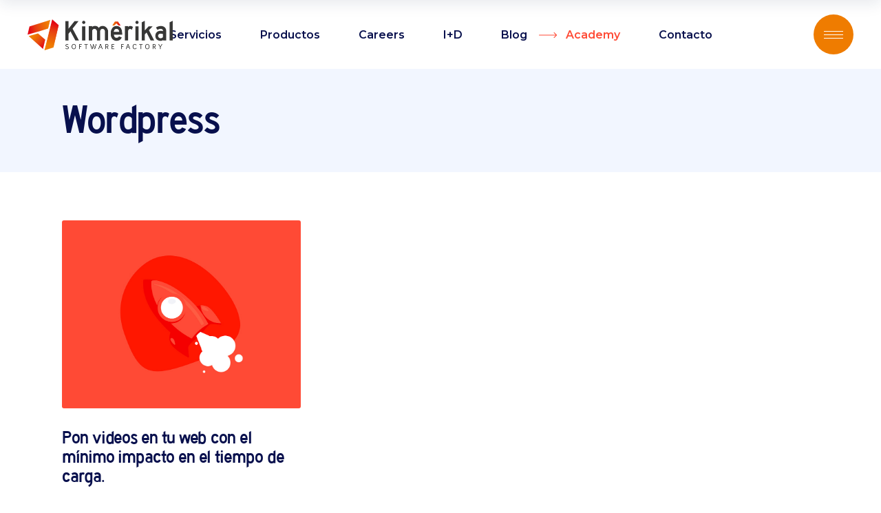

--- FILE ---
content_type: text/html; charset=UTF-8
request_url: https://kimerikal.com/blog/academy/cms/wordpress/
body_size: 18794
content:
<!DOCTYPE html>
<html dir="ltr" lang="es" prefix="og: https://ogp.me/ns#">
<head><style>img.lazy{min-height:1px}</style><link href="https://kimerikal.com/wp-content/plugins/w3-total-cache/pub/js/lazyload.min.js" as="script">
	
		<meta charset="UTF-8"/>
		<link rel="profile" href="https://gmpg.org/xfn/11"/>
		
				<meta name="viewport" content="width=device-width,initial-scale=1,user-scalable=yes">
		<title>Wordpress - Kimêrikal Software Factory</title>
	<style>img:is([sizes="auto" i], [sizes^="auto," i]) { contain-intrinsic-size: 3000px 1500px }</style>
	
		<!-- All in One SEO 4.8.8 - aioseo.com -->
	<meta name="robots" content="max-image-preview:large" />
	<link rel="canonical" href="https://kimerikal.com/blog/academy/cms/wordpress/" />
	<meta name="generator" content="All in One SEO (AIOSEO) 4.8.8" />
		<script type="application/ld+json" class="aioseo-schema">
			{"@context":"https:\/\/schema.org","@graph":[{"@type":"BreadcrumbList","@id":"https:\/\/kimerikal.com\/blog\/academy\/cms\/wordpress\/#breadcrumblist","itemListElement":[{"@type":"ListItem","@id":"https:\/\/kimerikal.com#listItem","position":1,"name":"Home","item":"https:\/\/kimerikal.com","nextItem":{"@type":"ListItem","@id":"https:\/\/kimerikal.com\/blog\/academy\/#listItem","name":"Academy"}},{"@type":"ListItem","@id":"https:\/\/kimerikal.com\/blog\/academy\/#listItem","position":2,"name":"Academy","item":"https:\/\/kimerikal.com\/blog\/academy\/","nextItem":{"@type":"ListItem","@id":"https:\/\/kimerikal.com\/blog\/academy\/cms\/#listItem","name":"CMS"},"previousItem":{"@type":"ListItem","@id":"https:\/\/kimerikal.com#listItem","name":"Home"}},{"@type":"ListItem","@id":"https:\/\/kimerikal.com\/blog\/academy\/cms\/#listItem","position":3,"name":"CMS","item":"https:\/\/kimerikal.com\/blog\/academy\/cms\/","nextItem":{"@type":"ListItem","@id":"https:\/\/kimerikal.com\/blog\/academy\/cms\/wordpress\/#listItem","name":"Wordpress"},"previousItem":{"@type":"ListItem","@id":"https:\/\/kimerikal.com\/blog\/academy\/#listItem","name":"Academy"}},{"@type":"ListItem","@id":"https:\/\/kimerikal.com\/blog\/academy\/cms\/wordpress\/#listItem","position":4,"name":"Wordpress","previousItem":{"@type":"ListItem","@id":"https:\/\/kimerikal.com\/blog\/academy\/cms\/#listItem","name":"CMS"}}]},{"@type":"CollectionPage","@id":"https:\/\/kimerikal.com\/blog\/academy\/cms\/wordpress\/#collectionpage","url":"https:\/\/kimerikal.com\/blog\/academy\/cms\/wordpress\/","name":"Wordpress - Kim\u00earikal Software Factory","inLanguage":"es-ES","isPartOf":{"@id":"https:\/\/kimerikal.com\/#website"},"breadcrumb":{"@id":"https:\/\/kimerikal.com\/blog\/academy\/cms\/wordpress\/#breadcrumblist"}},{"@type":"Organization","@id":"https:\/\/kimerikal.com\/#organization","name":"Kim\u00earikal Software Factory","description":"Desarrollo de software a medida","url":"https:\/\/kimerikal.com\/"},{"@type":"WebSite","@id":"https:\/\/kimerikal.com\/#website","url":"https:\/\/kimerikal.com\/","name":"Kim\u00earikal Software Factory","description":"Desarrollo de software a medida","inLanguage":"es-ES","publisher":{"@id":"https:\/\/kimerikal.com\/#organization"}}]}
		</script>
		<!-- All in One SEO -->

<script id="cookieyes" type="text/javascript" src="https://cdn-cookieyes.com/client_data/bb9caf3f04ebc5ae4ece602c/script.js"></script><link rel='dns-prefetch' href='//maps.googleapis.com' />
<link rel='dns-prefetch' href='//fonts.googleapis.com' />
<link rel="alternate" type="application/rss+xml" title="Kimêrikal Software Factory &raquo; Feed" href="https://kimerikal.com/feed/" />
<link rel="alternate" type="application/rss+xml" title="Kimêrikal Software Factory &raquo; Feed de los comentarios" href="https://kimerikal.com/comments/feed/" />
<link rel="alternate" type="application/rss+xml" title="Kimêrikal Software Factory &raquo; Categoría Wordpress del feed" href="https://kimerikal.com/blog/academy/cms/wordpress/feed/" />
		<!-- This site uses the Google Analytics by MonsterInsights plugin v9.9.0 - Using Analytics tracking - https://www.monsterinsights.com/ -->
							<script src="//www.googletagmanager.com/gtag/js?id=G-892KSTG021"  data-cfasync="false" data-wpfc-render="false" type="text/javascript" async></script>
			<script data-cfasync="false" data-wpfc-render="false" type="text/javascript">
				var mi_version = '9.9.0';
				var mi_track_user = true;
				var mi_no_track_reason = '';
								var MonsterInsightsDefaultLocations = {"page_location":"https:\/\/kimerikal.com\/blog\/academy\/cms\/wordpress\/"};
								if ( typeof MonsterInsightsPrivacyGuardFilter === 'function' ) {
					var MonsterInsightsLocations = (typeof MonsterInsightsExcludeQuery === 'object') ? MonsterInsightsPrivacyGuardFilter( MonsterInsightsExcludeQuery ) : MonsterInsightsPrivacyGuardFilter( MonsterInsightsDefaultLocations );
				} else {
					var MonsterInsightsLocations = (typeof MonsterInsightsExcludeQuery === 'object') ? MonsterInsightsExcludeQuery : MonsterInsightsDefaultLocations;
				}

								var disableStrs = [
										'ga-disable-G-892KSTG021',
									];

				/* Function to detect opted out users */
				function __gtagTrackerIsOptedOut() {
					for (var index = 0; index < disableStrs.length; index++) {
						if (document.cookie.indexOf(disableStrs[index] + '=true') > -1) {
							return true;
						}
					}

					return false;
				}

				/* Disable tracking if the opt-out cookie exists. */
				if (__gtagTrackerIsOptedOut()) {
					for (var index = 0; index < disableStrs.length; index++) {
						window[disableStrs[index]] = true;
					}
				}

				/* Opt-out function */
				function __gtagTrackerOptout() {
					for (var index = 0; index < disableStrs.length; index++) {
						document.cookie = disableStrs[index] + '=true; expires=Thu, 31 Dec 2099 23:59:59 UTC; path=/';
						window[disableStrs[index]] = true;
					}
				}

				if ('undefined' === typeof gaOptout) {
					function gaOptout() {
						__gtagTrackerOptout();
					}
				}
								window.dataLayer = window.dataLayer || [];

				window.MonsterInsightsDualTracker = {
					helpers: {},
					trackers: {},
				};
				if (mi_track_user) {
					function __gtagDataLayer() {
						dataLayer.push(arguments);
					}

					function __gtagTracker(type, name, parameters) {
						if (!parameters) {
							parameters = {};
						}

						if (parameters.send_to) {
							__gtagDataLayer.apply(null, arguments);
							return;
						}

						if (type === 'event') {
														parameters.send_to = monsterinsights_frontend.v4_id;
							var hookName = name;
							if (typeof parameters['event_category'] !== 'undefined') {
								hookName = parameters['event_category'] + ':' + name;
							}

							if (typeof MonsterInsightsDualTracker.trackers[hookName] !== 'undefined') {
								MonsterInsightsDualTracker.trackers[hookName](parameters);
							} else {
								__gtagDataLayer('event', name, parameters);
							}
							
						} else {
							__gtagDataLayer.apply(null, arguments);
						}
					}

					__gtagTracker('js', new Date());
					__gtagTracker('set', {
						'developer_id.dZGIzZG': true,
											});
					if ( MonsterInsightsLocations.page_location ) {
						__gtagTracker('set', MonsterInsightsLocations);
					}
										__gtagTracker('config', 'G-892KSTG021', {"forceSSL":"true","link_attribution":"true"} );
										window.gtag = __gtagTracker;										(function () {
						/* https://developers.google.com/analytics/devguides/collection/analyticsjs/ */
						/* ga and __gaTracker compatibility shim. */
						var noopfn = function () {
							return null;
						};
						var newtracker = function () {
							return new Tracker();
						};
						var Tracker = function () {
							return null;
						};
						var p = Tracker.prototype;
						p.get = noopfn;
						p.set = noopfn;
						p.send = function () {
							var args = Array.prototype.slice.call(arguments);
							args.unshift('send');
							__gaTracker.apply(null, args);
						};
						var __gaTracker = function () {
							var len = arguments.length;
							if (len === 0) {
								return;
							}
							var f = arguments[len - 1];
							if (typeof f !== 'object' || f === null || typeof f.hitCallback !== 'function') {
								if ('send' === arguments[0]) {
									var hitConverted, hitObject = false, action;
									if ('event' === arguments[1]) {
										if ('undefined' !== typeof arguments[3]) {
											hitObject = {
												'eventAction': arguments[3],
												'eventCategory': arguments[2],
												'eventLabel': arguments[4],
												'value': arguments[5] ? arguments[5] : 1,
											}
										}
									}
									if ('pageview' === arguments[1]) {
										if ('undefined' !== typeof arguments[2]) {
											hitObject = {
												'eventAction': 'page_view',
												'page_path': arguments[2],
											}
										}
									}
									if (typeof arguments[2] === 'object') {
										hitObject = arguments[2];
									}
									if (typeof arguments[5] === 'object') {
										Object.assign(hitObject, arguments[5]);
									}
									if ('undefined' !== typeof arguments[1].hitType) {
										hitObject = arguments[1];
										if ('pageview' === hitObject.hitType) {
											hitObject.eventAction = 'page_view';
										}
									}
									if (hitObject) {
										action = 'timing' === arguments[1].hitType ? 'timing_complete' : hitObject.eventAction;
										hitConverted = mapArgs(hitObject);
										__gtagTracker('event', action, hitConverted);
									}
								}
								return;
							}

							function mapArgs(args) {
								var arg, hit = {};
								var gaMap = {
									'eventCategory': 'event_category',
									'eventAction': 'event_action',
									'eventLabel': 'event_label',
									'eventValue': 'event_value',
									'nonInteraction': 'non_interaction',
									'timingCategory': 'event_category',
									'timingVar': 'name',
									'timingValue': 'value',
									'timingLabel': 'event_label',
									'page': 'page_path',
									'location': 'page_location',
									'title': 'page_title',
									'referrer' : 'page_referrer',
								};
								for (arg in args) {
																		if (!(!args.hasOwnProperty(arg) || !gaMap.hasOwnProperty(arg))) {
										hit[gaMap[arg]] = args[arg];
									} else {
										hit[arg] = args[arg];
									}
								}
								return hit;
							}

							try {
								f.hitCallback();
							} catch (ex) {
							}
						};
						__gaTracker.create = newtracker;
						__gaTracker.getByName = newtracker;
						__gaTracker.getAll = function () {
							return [];
						};
						__gaTracker.remove = noopfn;
						__gaTracker.loaded = true;
						window['__gaTracker'] = __gaTracker;
					})();
									} else {
										console.log("");
					(function () {
						function __gtagTracker() {
							return null;
						}

						window['__gtagTracker'] = __gtagTracker;
						window['gtag'] = __gtagTracker;
					})();
									}
			</script>
			
							<!-- / Google Analytics by MonsterInsights -->
		<script type="text/javascript">
/* <![CDATA[ */
window._wpemojiSettings = {"baseUrl":"https:\/\/s.w.org\/images\/core\/emoji\/16.0.1\/72x72\/","ext":".png","svgUrl":"https:\/\/s.w.org\/images\/core\/emoji\/16.0.1\/svg\/","svgExt":".svg","source":{"concatemoji":"https:\/\/kimerikal.com\/wp-includes\/js\/wp-emoji-release.min.js?ver=6.8.3"}};
/*! This file is auto-generated */
!function(s,n){var o,i,e;function c(e){try{var t={supportTests:e,timestamp:(new Date).valueOf()};sessionStorage.setItem(o,JSON.stringify(t))}catch(e){}}function p(e,t,n){e.clearRect(0,0,e.canvas.width,e.canvas.height),e.fillText(t,0,0);var t=new Uint32Array(e.getImageData(0,0,e.canvas.width,e.canvas.height).data),a=(e.clearRect(0,0,e.canvas.width,e.canvas.height),e.fillText(n,0,0),new Uint32Array(e.getImageData(0,0,e.canvas.width,e.canvas.height).data));return t.every(function(e,t){return e===a[t]})}function u(e,t){e.clearRect(0,0,e.canvas.width,e.canvas.height),e.fillText(t,0,0);for(var n=e.getImageData(16,16,1,1),a=0;a<n.data.length;a++)if(0!==n.data[a])return!1;return!0}function f(e,t,n,a){switch(t){case"flag":return n(e,"\ud83c\udff3\ufe0f\u200d\u26a7\ufe0f","\ud83c\udff3\ufe0f\u200b\u26a7\ufe0f")?!1:!n(e,"\ud83c\udde8\ud83c\uddf6","\ud83c\udde8\u200b\ud83c\uddf6")&&!n(e,"\ud83c\udff4\udb40\udc67\udb40\udc62\udb40\udc65\udb40\udc6e\udb40\udc67\udb40\udc7f","\ud83c\udff4\u200b\udb40\udc67\u200b\udb40\udc62\u200b\udb40\udc65\u200b\udb40\udc6e\u200b\udb40\udc67\u200b\udb40\udc7f");case"emoji":return!a(e,"\ud83e\udedf")}return!1}function g(e,t,n,a){var r="undefined"!=typeof WorkerGlobalScope&&self instanceof WorkerGlobalScope?new OffscreenCanvas(300,150):s.createElement("canvas"),o=r.getContext("2d",{willReadFrequently:!0}),i=(o.textBaseline="top",o.font="600 32px Arial",{});return e.forEach(function(e){i[e]=t(o,e,n,a)}),i}function t(e){var t=s.createElement("script");t.src=e,t.defer=!0,s.head.appendChild(t)}"undefined"!=typeof Promise&&(o="wpEmojiSettingsSupports",i=["flag","emoji"],n.supports={everything:!0,everythingExceptFlag:!0},e=new Promise(function(e){s.addEventListener("DOMContentLoaded",e,{once:!0})}),new Promise(function(t){var n=function(){try{var e=JSON.parse(sessionStorage.getItem(o));if("object"==typeof e&&"number"==typeof e.timestamp&&(new Date).valueOf()<e.timestamp+604800&&"object"==typeof e.supportTests)return e.supportTests}catch(e){}return null}();if(!n){if("undefined"!=typeof Worker&&"undefined"!=typeof OffscreenCanvas&&"undefined"!=typeof URL&&URL.createObjectURL&&"undefined"!=typeof Blob)try{var e="postMessage("+g.toString()+"("+[JSON.stringify(i),f.toString(),p.toString(),u.toString()].join(",")+"));",a=new Blob([e],{type:"text/javascript"}),r=new Worker(URL.createObjectURL(a),{name:"wpTestEmojiSupports"});return void(r.onmessage=function(e){c(n=e.data),r.terminate(),t(n)})}catch(e){}c(n=g(i,f,p,u))}t(n)}).then(function(e){for(var t in e)n.supports[t]=e[t],n.supports.everything=n.supports.everything&&n.supports[t],"flag"!==t&&(n.supports.everythingExceptFlag=n.supports.everythingExceptFlag&&n.supports[t]);n.supports.everythingExceptFlag=n.supports.everythingExceptFlag&&!n.supports.flag,n.DOMReady=!1,n.readyCallback=function(){n.DOMReady=!0}}).then(function(){return e}).then(function(){var e;n.supports.everything||(n.readyCallback(),(e=n.source||{}).concatemoji?t(e.concatemoji):e.wpemoji&&e.twemoji&&(t(e.twemoji),t(e.wpemoji)))}))}((window,document),window._wpemojiSettings);
/* ]]> */
</script>
<style id='wp-emoji-styles-inline-css' type='text/css'>

	img.wp-smiley, img.emoji {
		display: inline !important;
		border: none !important;
		box-shadow: none !important;
		height: 1em !important;
		width: 1em !important;
		margin: 0 0.07em !important;
		vertical-align: -0.1em !important;
		background: none !important;
		padding: 0 !important;
	}
</style>
<link rel='stylesheet' id='wp-components-css' href='https://kimerikal.com/wp-includes/css/dist/components/style.min.css?ver=6.8.3' type='text/css' media='all' />
<link rel='stylesheet' id='wp-preferences-css' href='https://kimerikal.com/wp-includes/css/dist/preferences/style.min.css?ver=6.8.3' type='text/css' media='all' />
<link rel='stylesheet' id='wp-block-editor-css' href='https://kimerikal.com/wp-includes/css/dist/block-editor/style.min.css?ver=6.8.3' type='text/css' media='all' />
<link rel='stylesheet' id='popup-maker-block-library-style-css' href='https://kimerikal.com/wp-content/plugins/popup-maker/dist/packages/block-library-style.css?ver=dbea705cfafe089d65f1' type='text/css' media='all' />
<link rel='stylesheet' id='contact-form-7-css' href='https://kimerikal.com/wp-content/plugins/contact-form-7/includes/css/styles.css?ver=6.1.2' type='text/css' media='all' />
<link rel='stylesheet' id='rs-plugin-settings-css' href='https://kimerikal.com/wp-content/plugins/revslider/public/assets/css/rs6.css?ver=6.2.23' type='text/css' media='all' />
<style id='rs-plugin-settings-inline-css' type='text/css'>
#rs-demo-id {}
</style>
<link rel='stylesheet' id='innovio-mikado-default-style-css' href='https://kimerikal.com/wp-content/themes/innovio/style.css?ver=6.8.3' type='text/css' media='all' />
<link rel='stylesheet' id='innovio-mikado-child-style-css' href='https://kimerikal.com/wp-content/themes/innovio-child/style.css?ver=6.8.3' type='text/css' media='all' />
<link rel='stylesheet' id='innovio-mikado-modules-css' href='https://kimerikal.com/wp-content/themes/innovio/assets/css/modules.min.css?ver=6.8.3' type='text/css' media='all' />
<style id='innovio-mikado-modules-inline-css' type='text/css'>
.mkdf-st-loader .mkdf-rotate-circles > div, .mkdf-st-loader .pulse, .mkdf-st-loader .double_pulse .double-bounce1, .mkdf-st-loader .double_pulse .double-bounce2, .mkdf-st-loader .cube, .mkdf-st-loader .rotating_cubes .cube1, .mkdf-st-loader .rotating_cubes .cube2, .mkdf-st-loader .stripes > div, .mkdf-st-loader .wave > div, .mkdf-st-loader .two_rotating_circles .dot1, .mkdf-st-loader .two_rotating_circles .dot2, .mkdf-st-loader .five_rotating_circles .container1 > div, .mkdf-st-loader .five_rotating_circles .container2 > div, .mkdf-st-loader .five_rotating_circles .container3 > div, .mkdf-st-loader .atom .ball-1:before, .mkdf-st-loader .atom .ball-2:before, .mkdf-st-loader .atom .ball-3:before, .mkdf-st-loader .atom .ball-4:before, .mkdf-st-loader .clock .ball:before, .mkdf-st-loader .mitosis .ball, .mkdf-st-loader .lines .line1, .mkdf-st-loader .lines .line2, .mkdf-st-loader .lines .line3, .mkdf-st-loader .lines .line4, .mkdf-st-loader .fussion .ball, .mkdf-st-loader .fussion .ball-1, .mkdf-st-loader .fussion .ball-2, .mkdf-st-loader .fussion .ball-3, .mkdf-st-loader .fussion .ball-4, .mkdf-st-loader .wave_circles .ball, .mkdf-st-loader .pulse_circles .ball { background-color: #e30513;}
</style>
<link rel='stylesheet' id='innovio-mikado-dripicons-css' href='https://kimerikal.com/wp-content/themes/innovio/framework/lib/icons-pack/dripicons/dripicons.css?ver=6.8.3' type='text/css' media='all' />
<link rel='stylesheet' id='innovio-mikado-font_elegant-css' href='https://kimerikal.com/wp-content/themes/innovio/framework/lib/icons-pack/elegant-icons/style.min.css?ver=6.8.3' type='text/css' media='all' />
<link rel='stylesheet' id='innovio-mikado-font_awesome-css' href='https://kimerikal.com/wp-content/themes/innovio/framework/lib/icons-pack/font-awesome/css/fontawesome-all.min.css?ver=6.8.3' type='text/css' media='all' />
<link rel='stylesheet' id='innovio-mikado-ion_icons-css' href='https://kimerikal.com/wp-content/themes/innovio/framework/lib/icons-pack/ion-icons/css/ionicons.min.css?ver=6.8.3' type='text/css' media='all' />
<link rel='stylesheet' id='innovio-mikado-linea_icons-css' href='https://kimerikal.com/wp-content/themes/innovio/framework/lib/icons-pack/linea-icons/style.css?ver=6.8.3' type='text/css' media='all' />
<link rel='stylesheet' id='innovio-mikado-linear_icons-css' href='https://kimerikal.com/wp-content/themes/innovio/framework/lib/icons-pack/linear-icons/style.css?ver=6.8.3' type='text/css' media='all' />
<link rel='stylesheet' id='innovio-mikado-simple_line_icons-css' href='https://kimerikal.com/wp-content/themes/innovio/framework/lib/icons-pack/simple-line-icons/simple-line-icons.css?ver=6.8.3' type='text/css' media='all' />
<link rel='stylesheet' id='mediaelement-css' href='https://kimerikal.com/wp-includes/js/mediaelement/mediaelementplayer-legacy.min.css?ver=4.2.17' type='text/css' media='all' />
<link rel='stylesheet' id='wp-mediaelement-css' href='https://kimerikal.com/wp-includes/js/mediaelement/wp-mediaelement.min.css?ver=6.8.3' type='text/css' media='all' />
<link rel='stylesheet' id='innovio-mikado-modules-responsive-css' href='https://kimerikal.com/wp-content/themes/innovio/assets/css/modules-responsive.min.css?ver=6.8.3' type='text/css' media='all' />
<link rel='stylesheet' id='innovio-mikado-google-fonts-css' href='https://fonts.googleapis.com/css?family=Montserrat%3A300%2C400%2C500%2C600%2C700%2C900&#038;subset=latin-ext&#038;ver=1.0.0' type='text/css' media='all' />
<link rel='stylesheet' id='innovio-core-dashboard-style-css' href='https://kimerikal.com/wp-content/plugins/innovio-core/core-dashboard/assets/css/core-dashboard.min.css?ver=6.8.3' type='text/css' media='all' />
<script type="text/javascript" src="https://kimerikal.com/wp-content/plugins/google-analytics-for-wordpress/assets/js/frontend-gtag.min.js?ver=9.9.0" id="monsterinsights-frontend-script-js" async="async" data-wp-strategy="async"></script>
<script data-cfasync="false" data-wpfc-render="false" type="text/javascript" id='monsterinsights-frontend-script-js-extra'>/* <![CDATA[ */
var monsterinsights_frontend = {"js_events_tracking":"true","download_extensions":"doc,pdf,ppt,zip,xls,docx,pptx,xlsx","inbound_paths":"[]","home_url":"https:\/\/kimerikal.com","hash_tracking":"false","v4_id":"G-892KSTG021"};/* ]]> */
</script>
<script type="text/javascript" src="https://kimerikal.com/wp-includes/js/jquery/jquery.min.js?ver=3.7.1" id="jquery-core-js"></script>
<script type="text/javascript" src="https://kimerikal.com/wp-includes/js/jquery/jquery-migrate.min.js?ver=3.4.1" id="jquery-migrate-js"></script>
<script type="text/javascript" src="https://kimerikal.com/wp-content/plugins/revslider/public/assets/js/rbtools.min.js?ver=6.2.23" id="tp-tools-js"></script>
<script type="text/javascript" src="https://kimerikal.com/wp-content/plugins/revslider/public/assets/js/rs6.min.js?ver=6.2.23" id="revmin-js"></script>
<link rel="https://api.w.org/" href="https://kimerikal.com/wp-json/" /><link rel="alternate" title="JSON" type="application/json" href="https://kimerikal.com/wp-json/wp/v2/categories/65" /><link rel="EditURI" type="application/rsd+xml" title="RSD" href="https://kimerikal.com/xmlrpc.php?rsd" />
<meta name="generator" content="WordPress 6.8.3" />
<meta name="generator" content="Powered by WPBakery Page Builder - drag and drop page builder for WordPress."/>
<meta name="generator" content="Powered by Slider Revolution 6.2.23 - responsive, Mobile-Friendly Slider Plugin for WordPress with comfortable drag and drop interface." />
<link rel="icon" href="https://kimerikal.com/wp-content/uploads/2020/12/cropped-icono-kimerikal-big-32x32.png" sizes="32x32" />
<link rel="icon" href="https://kimerikal.com/wp-content/uploads/2020/12/cropped-icono-kimerikal-big-192x192.png" sizes="192x192" />
<link rel="apple-touch-icon" href="https://kimerikal.com/wp-content/uploads/2020/12/cropped-icono-kimerikal-big-180x180.png" />
<meta name="msapplication-TileImage" content="https://kimerikal.com/wp-content/uploads/2020/12/cropped-icono-kimerikal-big-270x270.png" />
<script type="text/javascript">function setREVStartSize(e){
			//window.requestAnimationFrame(function() {				 
				window.RSIW = window.RSIW===undefined ? window.innerWidth : window.RSIW;	
				window.RSIH = window.RSIH===undefined ? window.innerHeight : window.RSIH;	
				try {								
					var pw = document.getElementById(e.c).parentNode.offsetWidth,
						newh;
					pw = pw===0 || isNaN(pw) ? window.RSIW : pw;
					e.tabw = e.tabw===undefined ? 0 : parseInt(e.tabw);
					e.thumbw = e.thumbw===undefined ? 0 : parseInt(e.thumbw);
					e.tabh = e.tabh===undefined ? 0 : parseInt(e.tabh);
					e.thumbh = e.thumbh===undefined ? 0 : parseInt(e.thumbh);
					e.tabhide = e.tabhide===undefined ? 0 : parseInt(e.tabhide);
					e.thumbhide = e.thumbhide===undefined ? 0 : parseInt(e.thumbhide);
					e.mh = e.mh===undefined || e.mh=="" || e.mh==="auto" ? 0 : parseInt(e.mh,0);		
					if(e.layout==="fullscreen" || e.l==="fullscreen") 						
						newh = Math.max(e.mh,window.RSIH);					
					else{					
						e.gw = Array.isArray(e.gw) ? e.gw : [e.gw];
						for (var i in e.rl) if (e.gw[i]===undefined || e.gw[i]===0) e.gw[i] = e.gw[i-1];					
						e.gh = e.el===undefined || e.el==="" || (Array.isArray(e.el) && e.el.length==0)? e.gh : e.el;
						e.gh = Array.isArray(e.gh) ? e.gh : [e.gh];
						for (var i in e.rl) if (e.gh[i]===undefined || e.gh[i]===0) e.gh[i] = e.gh[i-1];
											
						var nl = new Array(e.rl.length),
							ix = 0,						
							sl;					
						e.tabw = e.tabhide>=pw ? 0 : e.tabw;
						e.thumbw = e.thumbhide>=pw ? 0 : e.thumbw;
						e.tabh = e.tabhide>=pw ? 0 : e.tabh;
						e.thumbh = e.thumbhide>=pw ? 0 : e.thumbh;					
						for (var i in e.rl) nl[i] = e.rl[i]<window.RSIW ? 0 : e.rl[i];
						sl = nl[0];									
						for (var i in nl) if (sl>nl[i] && nl[i]>0) { sl = nl[i]; ix=i;}															
						var m = pw>(e.gw[ix]+e.tabw+e.thumbw) ? 1 : (pw-(e.tabw+e.thumbw)) / (e.gw[ix]);					
						newh =  (e.gh[ix] * m) + (e.tabh + e.thumbh);
					}				
					if(window.rs_init_css===undefined) window.rs_init_css = document.head.appendChild(document.createElement("style"));					
					document.getElementById(e.c).height = newh+"px";
					window.rs_init_css.innerHTML += "#"+e.c+"_wrapper { height: "+newh+"px }";				
				} catch(e){
					console.log("Failure at Presize of Slider:" + e)
				}					   
			//});
		  };</script>
<noscript><style> .wpb_animate_when_almost_visible { opacity: 1; }</style></noscript></head>
<body data-rsssl=1 class="archive category category-wordpress category-65 wp-theme-innovio wp-child-theme-innovio-child innovio-core-1.2.1 innovio child-child-ver-1.0.1 innovio-ver-1.9 mkdf-smooth-scroll mkdf-smooth-page-transitions mkdf-smooth-page-transitions-fadeout mkdf-grid-1300 mkdf-wide-dropdown-menu-content-in-grid mkdf-sticky-header-on-scroll-down-up mkdf-dropdown-default mkdf-header-standard mkdf-menu-area-shadow-disable mkdf-menu-area-in-grid-shadow-disable mkdf-menu-area-border-disable mkdf-menu-area-in-grid-border-disable mkdf-logo-area-border-disable mkdf-logo-area-in-grid-border-disable mkdf-header-vertical-shadow-disable mkdf-header-vertical-border-disable mkdf-side-menu-slide-from-right mkdf-default-mobile-header mkdf-sticky-up-mobile-header mkdf-search-covers-header wpb-js-composer js-comp-ver-6.4.1 vc_responsive" itemscope itemtype="http://schema.org/WebPage">
	<section class="mkdf-side-menu">
	<a class="mkdf-close-side-menu mkdf-close-side-menu-predefined" href="#">
		<svg version="1.1" xmlns="http://www.w3.org/2000/svg" xmlns:xlink="http://www.w3.org/1999/xlink" x="0px" y="0px"
						 viewBox="0 0 58 58" style="enable-background:new 0 0 58 58;" xml:space="preserve" width="58">
					<g>
						<path class="st0" d="M29,0C13,0,0,13,0,29s13,29,29,29s29-13,29-29S45,0,29,0L29,0z"/>
					</g>
					<path class="st1" d="M29.7,29l9.2-9.2c0.2-0.2,0.2-0.5,0-0.7c-0.2-0.2-0.5-0.2-0.7,0L29,28.3l-9.2-9.2c-0.2-0.2-0.5-0.2-0.7,0
						c-0.2,0.2-0.2,0.5,0,0.7l9.2,9.2l-9.2,9.2c-0.2,0.2-0.2,0.5,0,0.7c0.2,0.2,0.5,0.2,0.7,0l9.2-9.2l9.2,9.2c0.2,0.2,0.5,0.2,0.7,0
						c0.2-0.2,0.2-0.5,0-0.7L29.7,29z"/>
					</svg>	</a>
	<div id="text-3" class="widget mkdf-sidearea widget_text"><div class="mkdf-widget-title-holder"><h6 class="mkdf-widget-title">Soporte técnico &#038; Área de clientes</h6></div>			<div class="textwidget"><p>Si ya eres cliente y necesitas ayuda no dudes en pedirla, por favor, envíanos un ticket pulsando el botón de más abajo.</p>
<div style="margin-top: 36px;"></div>
<p><a href="https://kimerikal.freshdesk.com/support/home" target="_blank" rel="noopener" class="kimerikal-menu-button"><span>Acceder al área de soporte</span></a> </p>
</div>
		</div><div class="widget mkdf-separator-widget"><div class="mkdf-separator-holder clearfix  mkdf-separator-center mkdf-separator-normal">
	<div class="mkdf-separator" style="border-style: solid;border-bottom-width: 12px;margin-top: 0px;margin-bottom: 0px"></div>
</div>
</div><div id="text-5" class="widget mkdf-sidearea widget_text"><div class="mkdf-widget-title-holder"><h6 class="mkdf-widget-title">Otras contactos de soporte</h6></div>			<div class="textwidget"><div style="margin-top: -31px;"></div>
</div>
		</div><div class="widget mkdf-separator-widget"><div class="mkdf-separator-holder clearfix  mkdf-separator-center mkdf-separator-normal">
	<div class="mkdf-separator" style="border-style: solid;margin-top: -11px"></div>
</div>
</div>
            <a class="mkdf-icon-widget-holder mkdf-icon-has-hover" data-hover-color="#ef7c00" href="tel:0034968102998" target="_self" style="margin: -10px 0 13px 0">
                <span class="mkdf-icon-element icon-call-end" style="font-size: 18px"></span>                <span class="mkdf-icon-text " style="color: #656073">(+34) 968 102 998</span>            </a>
            
            <a class="mkdf-icon-widget-holder mkdf-icon-has-hover" data-hover-color="#ef7c00" href="mailto:soporte@kimerikal.com" target="_self" style="margin: 0 0 13px 0">
                <span class="mkdf-icon-element icon-paper-plane" style="font-size: 18px"></span>                <span class="mkdf-icon-text " style="color: #656073">soporte@kimerikal.com</span>            </a>
            
            <a class="mkdf-icon-widget-holder mkdf-icon-has-hover" data-hover-color="#ef7c00" href="https://www.google.com/maps/place/Calle+Farmacutico+Antonio+Carazo+Villar,+17,+30006+Puente+Tocinos,+Murcia/@37.9916529,-1.1032854,17z/data=!3m1!4b1!4m5!3m4!1s0xd6382612637c5a5:0xf42955974b9803df!8m2!3d37.9916529!4d-1.1010967" target="_blank" >
                <span class="mkdf-icon-element icon-pin" style="font-size: 18px"></span>                <span class="mkdf-icon-text " style="color: #656073">Calle Farmaceútico Antonio Carazo Villar, 17, Murcia</span>            </a>
            <div class="widget mkdf-separator-widget"><div class="mkdf-separator-holder clearfix  mkdf-separator-center mkdf-separator-normal">
	<div class="mkdf-separator" style="border-style: solid;border-bottom-width: 64px;margin-top: 0px;margin-bottom: 0px"></div>
</div>
</div><div class="widget mkdf-social-icons-group-widget text-align-left"><div class="mkdf-widget-title-holder"><h6 class="mkdf-widget-title">Síguenos en las redes</h6></div>                                    <a class="mkdf-social-icon-widget-holder mkdf-icon-has-hover" data-hover-background-color="#d7e3f7" style="border-color: #D7E3F7;;font-size: 19px"                       href="https://www.facebook.com/Kimerikal" target="_blank">
                        <span class="mkdf-social-icon-widget icon-social-facebook"></span>                    </a>
                                                    <a class="mkdf-social-icon-widget-holder mkdf-icon-has-hover" data-hover-background-color="#d7e3f7" style="border-color: #D7E3F7;;font-size: 19px"                       href="https://www.linkedin.com/company/kimerikal/" target="_blank">
                        <span class="mkdf-social-icon-widget icon-social-linkedin"></span>                    </a>
                                                    <a class="mkdf-social-icon-widget-holder mkdf-icon-has-hover" data-hover-background-color="#d7e3f7" style="border-color: #D7E3F7;;font-size: 19px"                       href="https://www.instagram.com/kimerikal/" target="_blank">
                        <span class="mkdf-social-icon-widget icon-social-instagram"></span>                    </a>
                                                                </div>	</section>
    <div class="mkdf-wrapper">
        <div class="mkdf-wrapper-inner">
            
<header class="mkdf-page-header">
		
				
	<div class="mkdf-menu-area mkdf-menu-center">
				
						
			<div class="mkdf-vertical-align-containers">
				<div class="mkdf-position-left"><!--
				 --><div class="mkdf-position-left-inner">
						
	
	<div class="mkdf-logo-wrapper">
		<a itemprop="url" href="https://kimerikal.com/" style="height: 45px;">
			<img itemprop="image" class="mkdf-normal-logo lazy" src="data:image/svg+xml,%3Csvg%20xmlns='http://www.w3.org/2000/svg'%20viewBox='0%200%20421%2090'%3E%3C/svg%3E" data-src="https://kimerikal.com/wp-content/uploads/2020/12/kimerikal-logo.png" width="421" height="90"  alt="logo"/>
			<img itemprop="image" class="mkdf-dark-logo lazy" src="data:image/svg+xml,%3Csvg%20xmlns='http://www.w3.org/2000/svg'%20viewBox='0%200%20421%2090'%3E%3C/svg%3E" data-src="https://kimerikal.com/wp-content/uploads/2020/12/kimerikal-logo.png" width="421" height="90"  alt="dark logo"/>			<img itemprop="image" class="mkdf-light-logo lazy" src="data:image/svg+xml,%3Csvg%20xmlns='http://www.w3.org/2000/svg'%20viewBox='0%200%20200%2043'%3E%3C/svg%3E" data-src="https://kimerikal.com/wp-content/uploads/2020/12/logo-kimerikal-blanco.png" width="200" height="43"  alt="light logo"/>		</a>
	</div>

											</div>
				</div>
									<div class="mkdf-position-center"><!--
					 --><div class="mkdf-position-center-inner">
								
	<nav class="mkdf-main-menu mkdf-drop-down mkdf-default-nav">
		<ul id="menu-main-menu-main-navigation-mobile-navigation" class="clearfix"><li id="nav-menu-item-5203" class="menu-item menu-item-type-post_type menu-item-object-page  narrow"><a href="https://kimerikal.com/servicios/" class=""><span class="item_outer"><span class="item_text"><svg version="1.1" xmlns="http://www.w3.org/2000/svg" xmlns:xlink="http://www.w3.org/1999/xlink" x="0px" y="0px"
                     viewBox="0 0 26 9" style="enable-background:new 0 0 26 9;" xml:space="preserve">
                    <path d="M26,4.7C26,4.6,26,4.4,26,4.3c0-0.1-0.1-0.1-0.1-0.2l-3.5-3.5c-0.2-0.2-0.5-0.2-0.7,0s-0.2,0.5,0,0.7L24.3,4
                    H0.5C0.2,4,0,4.2,0,4.5S0.2,5,0.5,5h23.8l-2.7,2.7c-0.2,0.2-0.2,0.5,0,0.7c0.1,0.1,0.2,0.1,0.4,0.1s0.3,0,0.4-0.1l3.5-3.5
                    C25.9,4.8,25.9,4.8,26,4.7z"/>
                </svg>Servicios</span></span></a></li>
<li id="nav-menu-item-5204" class="menu-item menu-item-type-post_type menu-item-object-page  narrow"><a href="https://kimerikal.com/productos/" class=""><span class="item_outer"><span class="item_text"><svg version="1.1" xmlns="http://www.w3.org/2000/svg" xmlns:xlink="http://www.w3.org/1999/xlink" x="0px" y="0px"
                     viewBox="0 0 26 9" style="enable-background:new 0 0 26 9;" xml:space="preserve">
                    <path d="M26,4.7C26,4.6,26,4.4,26,4.3c0-0.1-0.1-0.1-0.1-0.2l-3.5-3.5c-0.2-0.2-0.5-0.2-0.7,0s-0.2,0.5,0,0.7L24.3,4
                    H0.5C0.2,4,0,4.2,0,4.5S0.2,5,0.5,5h23.8l-2.7,2.7c-0.2,0.2-0.2,0.5,0,0.7c0.1,0.1,0.2,0.1,0.4,0.1s0.3,0,0.4-0.1l3.5-3.5
                    C25.9,4.8,25.9,4.8,26,4.7z"/>
                </svg>Productos</span></span></a></li>
<li id="nav-menu-item-5149" class="menu-item menu-item-type-post_type menu-item-object-page  narrow"><a href="https://kimerikal.com/careers/" class=""><span class="item_outer"><span class="item_text"><svg version="1.1" xmlns="http://www.w3.org/2000/svg" xmlns:xlink="http://www.w3.org/1999/xlink" x="0px" y="0px"
                     viewBox="0 0 26 9" style="enable-background:new 0 0 26 9;" xml:space="preserve">
                    <path d="M26,4.7C26,4.6,26,4.4,26,4.3c0-0.1-0.1-0.1-0.1-0.2l-3.5-3.5c-0.2-0.2-0.5-0.2-0.7,0s-0.2,0.5,0,0.7L24.3,4
                    H0.5C0.2,4,0,4.2,0,4.5S0.2,5,0.5,5h23.8l-2.7,2.7c-0.2,0.2-0.2,0.5,0,0.7c0.1,0.1,0.2,0.1,0.4,0.1s0.3,0,0.4-0.1l3.5-3.5
                    C25.9,4.8,25.9,4.8,26,4.7z"/>
                </svg>Careers</span></span></a></li>
<li id="nav-menu-item-5205" class="menu-item menu-item-type-post_type menu-item-object-page  narrow"><a href="https://kimerikal.com/i-mas-d/" class=""><span class="item_outer"><span class="item_text"><svg version="1.1" xmlns="http://www.w3.org/2000/svg" xmlns:xlink="http://www.w3.org/1999/xlink" x="0px" y="0px"
                     viewBox="0 0 26 9" style="enable-background:new 0 0 26 9;" xml:space="preserve">
                    <path d="M26,4.7C26,4.6,26,4.4,26,4.3c0-0.1-0.1-0.1-0.1-0.2l-3.5-3.5c-0.2-0.2-0.5-0.2-0.7,0s-0.2,0.5,0,0.7L24.3,4
                    H0.5C0.2,4,0,4.2,0,4.5S0.2,5,0.5,5h23.8l-2.7,2.7c-0.2,0.2-0.2,0.5,0,0.7c0.1,0.1,0.2,0.1,0.4,0.1s0.3,0,0.4-0.1l3.5-3.5
                    C25.9,4.8,25.9,4.8,26,4.7z"/>
                </svg>I+D</span></span></a></li>
<li id="nav-menu-item-6201" class="menu-item menu-item-type-taxonomy menu-item-object-category  narrow"><a href="https://kimerikal.com/blog/blog/" class=""><span class="item_outer"><span class="item_text"><svg version="1.1" xmlns="http://www.w3.org/2000/svg" xmlns:xlink="http://www.w3.org/1999/xlink" x="0px" y="0px"
                     viewBox="0 0 26 9" style="enable-background:new 0 0 26 9;" xml:space="preserve">
                    <path d="M26,4.7C26,4.6,26,4.4,26,4.3c0-0.1-0.1-0.1-0.1-0.2l-3.5-3.5c-0.2-0.2-0.5-0.2-0.7,0s-0.2,0.5,0,0.7L24.3,4
                    H0.5C0.2,4,0,4.2,0,4.5S0.2,5,0.5,5h23.8l-2.7,2.7c-0.2,0.2-0.2,0.5,0,0.7c0.1,0.1,0.2,0.1,0.4,0.1s0.3,0,0.4-0.1l3.5-3.5
                    C25.9,4.8,25.9,4.8,26,4.7z"/>
                </svg>Blog</span></span></a></li>
<li id="nav-menu-item-5630" class="menu-item menu-item-type-taxonomy menu-item-object-category current-category-ancestor current-menu-ancestor menu-item-has-children mkdf-active-item has_sub narrow"><a href="https://kimerikal.com/blog/academy/" class=" current "><span class="item_outer"><span class="item_text"><svg version="1.1" xmlns="http://www.w3.org/2000/svg" xmlns:xlink="http://www.w3.org/1999/xlink" x="0px" y="0px"
                     viewBox="0 0 26 9" style="enable-background:new 0 0 26 9;" xml:space="preserve">
                    <path d="M26,4.7C26,4.6,26,4.4,26,4.3c0-0.1-0.1-0.1-0.1-0.2l-3.5-3.5c-0.2-0.2-0.5-0.2-0.7,0s-0.2,0.5,0,0.7L24.3,4
                    H0.5C0.2,4,0,4.2,0,4.5S0.2,5,0.5,5h23.8l-2.7,2.7c-0.2,0.2-0.2,0.5,0,0.7c0.1,0.1,0.2,0.1,0.4,0.1s0.3,0,0.4-0.1l3.5-3.5
                    C25.9,4.8,25.9,4.8,26,4.7z"/>
                </svg>Academy</span><i class="mkdf-menu-arrow fa fa-angle-down"></i></span></a>
<div class="second"><div class="inner"><ul>
	<li id="nav-menu-item-5580" class="menu-item menu-item-type-taxonomy menu-item-object-category menu-item-has-children sub"><a href="https://kimerikal.com/blog/academy/programacion/" class=""><span class="item_outer"><span class="item_text"><svg version="1.1" xmlns="http://www.w3.org/2000/svg" xmlns:xlink="http://www.w3.org/1999/xlink" x="0px" y="0px"
                     viewBox="0 0 26 9" style="enable-background:new 0 0 26 9;" xml:space="preserve">
                    <path d="M26,4.7C26,4.6,26,4.4,26,4.3c0-0.1-0.1-0.1-0.1-0.2l-3.5-3.5c-0.2-0.2-0.5-0.2-0.7,0s-0.2,0.5,0,0.7L24.3,4
                    H0.5C0.2,4,0,4.2,0,4.5S0.2,5,0.5,5h23.8l-2.7,2.7c-0.2,0.2-0.2,0.5,0,0.7c0.1,0.1,0.2,0.1,0.4,0.1s0.3,0,0.4-0.1l3.5-3.5
                    C25.9,4.8,25.9,4.8,26,4.7z"/>
                </svg>Programación</span></span></a>
	<ul>
		<li id="nav-menu-item-5584" class="menu-item menu-item-type-taxonomy menu-item-object-category "><a href="https://kimerikal.com/blog/academy/programacion/php/" class=""><span class="item_outer"><span class="item_text"><svg version="1.1" xmlns="http://www.w3.org/2000/svg" xmlns:xlink="http://www.w3.org/1999/xlink" x="0px" y="0px"
                     viewBox="0 0 26 9" style="enable-background:new 0 0 26 9;" xml:space="preserve">
                    <path d="M26,4.7C26,4.6,26,4.4,26,4.3c0-0.1-0.1-0.1-0.1-0.2l-3.5-3.5c-0.2-0.2-0.5-0.2-0.7,0s-0.2,0.5,0,0.7L24.3,4
                    H0.5C0.2,4,0,4.2,0,4.5S0.2,5,0.5,5h23.8l-2.7,2.7c-0.2,0.2-0.2,0.5,0,0.7c0.1,0.1,0.2,0.1,0.4,0.1s0.3,0,0.4-0.1l3.5-3.5
                    C25.9,4.8,25.9,4.8,26,4.7z"/>
                </svg>PHP</span></span></a></li>
		<li id="nav-menu-item-5583" class="menu-item menu-item-type-taxonomy menu-item-object-category "><a href="https://kimerikal.com/blog/academy/programacion/javascript/" class=""><span class="item_outer"><span class="item_text"><svg version="1.1" xmlns="http://www.w3.org/2000/svg" xmlns:xlink="http://www.w3.org/1999/xlink" x="0px" y="0px"
                     viewBox="0 0 26 9" style="enable-background:new 0 0 26 9;" xml:space="preserve">
                    <path d="M26,4.7C26,4.6,26,4.4,26,4.3c0-0.1-0.1-0.1-0.1-0.2l-3.5-3.5c-0.2-0.2-0.5-0.2-0.7,0s-0.2,0.5,0,0.7L24.3,4
                    H0.5C0.2,4,0,4.2,0,4.5S0.2,5,0.5,5h23.8l-2.7,2.7c-0.2,0.2-0.2,0.5,0,0.7c0.1,0.1,0.2,0.1,0.4,0.1s0.3,0,0.4-0.1l3.5-3.5
                    C25.9,4.8,25.9,4.8,26,4.7z"/>
                </svg>JavaScript</span></span></a></li>
		<li id="nav-menu-item-5581" class="menu-item menu-item-type-taxonomy menu-item-object-category "><a href="https://kimerikal.com/blog/academy/programacion/android/" class=""><span class="item_outer"><span class="item_text"><svg version="1.1" xmlns="http://www.w3.org/2000/svg" xmlns:xlink="http://www.w3.org/1999/xlink" x="0px" y="0px"
                     viewBox="0 0 26 9" style="enable-background:new 0 0 26 9;" xml:space="preserve">
                    <path d="M26,4.7C26,4.6,26,4.4,26,4.3c0-0.1-0.1-0.1-0.1-0.2l-3.5-3.5c-0.2-0.2-0.5-0.2-0.7,0s-0.2,0.5,0,0.7L24.3,4
                    H0.5C0.2,4,0,4.2,0,4.5S0.2,5,0.5,5h23.8l-2.7,2.7c-0.2,0.2-0.2,0.5,0,0.7c0.1,0.1,0.2,0.1,0.4,0.1s0.3,0,0.4-0.1l3.5-3.5
                    C25.9,4.8,25.9,4.8,26,4.7z"/>
                </svg>Android</span></span></a></li>
		<li id="nav-menu-item-5582" class="menu-item menu-item-type-taxonomy menu-item-object-category "><a href="https://kimerikal.com/blog/academy/programacion/ios/" class=""><span class="item_outer"><span class="item_text"><svg version="1.1" xmlns="http://www.w3.org/2000/svg" xmlns:xlink="http://www.w3.org/1999/xlink" x="0px" y="0px"
                     viewBox="0 0 26 9" style="enable-background:new 0 0 26 9;" xml:space="preserve">
                    <path d="M26,4.7C26,4.6,26,4.4,26,4.3c0-0.1-0.1-0.1-0.1-0.2l-3.5-3.5c-0.2-0.2-0.5-0.2-0.7,0s-0.2,0.5,0,0.7L24.3,4
                    H0.5C0.2,4,0,4.2,0,4.5S0.2,5,0.5,5h23.8l-2.7,2.7c-0.2,0.2-0.2,0.5,0,0.7c0.1,0.1,0.2,0.1,0.4,0.1s0.3,0,0.4-0.1l3.5-3.5
                    C25.9,4.8,25.9,4.8,26,4.7z"/>
                </svg>IOS</span></span></a></li>
	</ul>
</li>
	<li id="nav-menu-item-5577" class="menu-item menu-item-type-taxonomy menu-item-object-category current-category-ancestor current-menu-ancestor current-menu-parent current-category-parent menu-item-has-children sub"><a href="https://kimerikal.com/blog/academy/cms/" class=""><span class="item_outer"><span class="item_text"><svg version="1.1" xmlns="http://www.w3.org/2000/svg" xmlns:xlink="http://www.w3.org/1999/xlink" x="0px" y="0px"
                     viewBox="0 0 26 9" style="enable-background:new 0 0 26 9;" xml:space="preserve">
                    <path d="M26,4.7C26,4.6,26,4.4,26,4.3c0-0.1-0.1-0.1-0.1-0.2l-3.5-3.5c-0.2-0.2-0.5-0.2-0.7,0s-0.2,0.5,0,0.7L24.3,4
                    H0.5C0.2,4,0,4.2,0,4.5S0.2,5,0.5,5h23.8l-2.7,2.7c-0.2,0.2-0.2,0.5,0,0.7c0.1,0.1,0.2,0.1,0.4,0.1s0.3,0,0.4-0.1l3.5-3.5
                    C25.9,4.8,25.9,4.8,26,4.7z"/>
                </svg>CMS</span></span></a>
	<ul>
		<li id="nav-menu-item-5578" class="menu-item menu-item-type-taxonomy menu-item-object-category "><a href="https://kimerikal.com/blog/academy/cms/prestashop/" class=""><span class="item_outer"><span class="item_text"><svg version="1.1" xmlns="http://www.w3.org/2000/svg" xmlns:xlink="http://www.w3.org/1999/xlink" x="0px" y="0px"
                     viewBox="0 0 26 9" style="enable-background:new 0 0 26 9;" xml:space="preserve">
                    <path d="M26,4.7C26,4.6,26,4.4,26,4.3c0-0.1-0.1-0.1-0.1-0.2l-3.5-3.5c-0.2-0.2-0.5-0.2-0.7,0s-0.2,0.5,0,0.7L24.3,4
                    H0.5C0.2,4,0,4.2,0,4.5S0.2,5,0.5,5h23.8l-2.7,2.7c-0.2,0.2-0.2,0.5,0,0.7c0.1,0.1,0.2,0.1,0.4,0.1s0.3,0,0.4-0.1l3.5-3.5
                    C25.9,4.8,25.9,4.8,26,4.7z"/>
                </svg>PrestaShop</span></span></a></li>
		<li id="nav-menu-item-5579" class="menu-item menu-item-type-taxonomy menu-item-object-category current-menu-item "><a href="https://kimerikal.com/blog/academy/cms/wordpress/" class=""><span class="item_outer"><span class="item_text"><svg version="1.1" xmlns="http://www.w3.org/2000/svg" xmlns:xlink="http://www.w3.org/1999/xlink" x="0px" y="0px"
                     viewBox="0 0 26 9" style="enable-background:new 0 0 26 9;" xml:space="preserve">
                    <path d="M26,4.7C26,4.6,26,4.4,26,4.3c0-0.1-0.1-0.1-0.1-0.2l-3.5-3.5c-0.2-0.2-0.5-0.2-0.7,0s-0.2,0.5,0,0.7L24.3,4
                    H0.5C0.2,4,0,4.2,0,4.5S0.2,5,0.5,5h23.8l-2.7,2.7c-0.2,0.2-0.2,0.5,0,0.7c0.1,0.1,0.2,0.1,0.4,0.1s0.3,0,0.4-0.1l3.5-3.5
                    C25.9,4.8,25.9,4.8,26,4.7z"/>
                </svg>WordPress</span></span></a></li>
	</ul>
</li>
	<li id="nav-menu-item-5585" class="menu-item menu-item-type-taxonomy menu-item-object-category menu-item-has-children sub"><a href="https://kimerikal.com/blog/academy/servidores/" class=""><span class="item_outer"><span class="item_text"><svg version="1.1" xmlns="http://www.w3.org/2000/svg" xmlns:xlink="http://www.w3.org/1999/xlink" x="0px" y="0px"
                     viewBox="0 0 26 9" style="enable-background:new 0 0 26 9;" xml:space="preserve">
                    <path d="M26,4.7C26,4.6,26,4.4,26,4.3c0-0.1-0.1-0.1-0.1-0.2l-3.5-3.5c-0.2-0.2-0.5-0.2-0.7,0s-0.2,0.5,0,0.7L24.3,4
                    H0.5C0.2,4,0,4.2,0,4.5S0.2,5,0.5,5h23.8l-2.7,2.7c-0.2,0.2-0.2,0.5,0,0.7c0.1,0.1,0.2,0.1,0.4,0.1s0.3,0,0.4-0.1l3.5-3.5
                    C25.9,4.8,25.9,4.8,26,4.7z"/>
                </svg>Servidores</span></span></a>
	<ul>
		<li id="nav-menu-item-5586" class="menu-item menu-item-type-taxonomy menu-item-object-category "><a href="https://kimerikal.com/blog/academy/servidores/linux/" class=""><span class="item_outer"><span class="item_text"><svg version="1.1" xmlns="http://www.w3.org/2000/svg" xmlns:xlink="http://www.w3.org/1999/xlink" x="0px" y="0px"
                     viewBox="0 0 26 9" style="enable-background:new 0 0 26 9;" xml:space="preserve">
                    <path d="M26,4.7C26,4.6,26,4.4,26,4.3c0-0.1-0.1-0.1-0.1-0.2l-3.5-3.5c-0.2-0.2-0.5-0.2-0.7,0s-0.2,0.5,0,0.7L24.3,4
                    H0.5C0.2,4,0,4.2,0,4.5S0.2,5,0.5,5h23.8l-2.7,2.7c-0.2,0.2-0.2,0.5,0,0.7c0.1,0.1,0.2,0.1,0.4,0.1s0.3,0,0.4-0.1l3.5-3.5
                    C25.9,4.8,25.9,4.8,26,4.7z"/>
                </svg>Linux</span></span></a></li>
		<li id="nav-menu-item-5587" class="menu-item menu-item-type-taxonomy menu-item-object-category "><a href="https://kimerikal.com/blog/academy/servidores/macos/" class=""><span class="item_outer"><span class="item_text"><svg version="1.1" xmlns="http://www.w3.org/2000/svg" xmlns:xlink="http://www.w3.org/1999/xlink" x="0px" y="0px"
                     viewBox="0 0 26 9" style="enable-background:new 0 0 26 9;" xml:space="preserve">
                    <path d="M26,4.7C26,4.6,26,4.4,26,4.3c0-0.1-0.1-0.1-0.1-0.2l-3.5-3.5c-0.2-0.2-0.5-0.2-0.7,0s-0.2,0.5,0,0.7L24.3,4
                    H0.5C0.2,4,0,4.2,0,4.5S0.2,5,0.5,5h23.8l-2.7,2.7c-0.2,0.2-0.2,0.5,0,0.7c0.1,0.1,0.2,0.1,0.4,0.1s0.3,0,0.4-0.1l3.5-3.5
                    C25.9,4.8,25.9,4.8,26,4.7z"/>
                </svg>MacOs</span></span></a></li>
		<li id="nav-menu-item-5588" class="menu-item menu-item-type-taxonomy menu-item-object-category "><a href="https://kimerikal.com/blog/academy/servidores/windows/" class=""><span class="item_outer"><span class="item_text"><svg version="1.1" xmlns="http://www.w3.org/2000/svg" xmlns:xlink="http://www.w3.org/1999/xlink" x="0px" y="0px"
                     viewBox="0 0 26 9" style="enable-background:new 0 0 26 9;" xml:space="preserve">
                    <path d="M26,4.7C26,4.6,26,4.4,26,4.3c0-0.1-0.1-0.1-0.1-0.2l-3.5-3.5c-0.2-0.2-0.5-0.2-0.7,0s-0.2,0.5,0,0.7L24.3,4
                    H0.5C0.2,4,0,4.2,0,4.5S0.2,5,0.5,5h23.8l-2.7,2.7c-0.2,0.2-0.2,0.5,0,0.7c0.1,0.1,0.2,0.1,0.4,0.1s0.3,0,0.4-0.1l3.5-3.5
                    C25.9,4.8,25.9,4.8,26,4.7z"/>
                </svg>Windows</span></span></a></li>
	</ul>
</li>
</ul></div></div>
</li>
<li id="nav-menu-item-5131" class="menu-item menu-item-type-post_type menu-item-object-page  narrow"><a href="https://kimerikal.com/contacto/" class=""><span class="item_outer"><span class="item_text"><svg version="1.1" xmlns="http://www.w3.org/2000/svg" xmlns:xlink="http://www.w3.org/1999/xlink" x="0px" y="0px"
                     viewBox="0 0 26 9" style="enable-background:new 0 0 26 9;" xml:space="preserve">
                    <path d="M26,4.7C26,4.6,26,4.4,26,4.3c0-0.1-0.1-0.1-0.1-0.2l-3.5-3.5c-0.2-0.2-0.5-0.2-0.7,0s-0.2,0.5,0,0.7L24.3,4
                    H0.5C0.2,4,0,4.2,0,4.5S0.2,5,0.5,5h23.8l-2.7,2.7c-0.2,0.2-0.2,0.5,0,0.7c0.1,0.1,0.2,0.1,0.4,0.1s0.3,0,0.4-0.1l3.5-3.5
                    C25.9,4.8,25.9,4.8,26,4.7z"/>
                </svg>Contacto</span></span></a></li>
</ul>	</nav>

						</div>
					</div>
								<div class="mkdf-position-right"><!--
				 --><div class="mkdf-position-right-inner">
												
            <a class="mkdf-side-menu-button-opener mkdf-icon-has-hover mkdf-side-menu-button-opener-predefined"  href="javascript:void(0)" >
                                <span class="mkdf-side-menu-icon">
				<span class="mkdf-hm-lines"><span class="mkdf-hm-line mkdf-line-1"></span><span class="mkdf-hm-line mkdf-line-2"></span><span class="mkdf-hm-line mkdf-line-3"></span></span>            </span>
            </a>
        					</div>
				</div>
			</div>
			
			</div>
			
		
	
<div class="mkdf-sticky-header">
        <div class="mkdf-sticky-holder mkdf-menu-center">
                    <div class="mkdf-vertical-align-containers">
                <div class="mkdf-position-left"><!--
                 --><div class="mkdf-position-left-inner">
                        
	
	<div class="mkdf-logo-wrapper">
		<a itemprop="url" href="https://kimerikal.com/" style="height: 45px;">
			<img itemprop="image" class="mkdf-normal-logo lazy" src="data:image/svg+xml,%3Csvg%20xmlns='http://www.w3.org/2000/svg'%20viewBox='0%200%20421%2090'%3E%3C/svg%3E" data-src="https://kimerikal.com/wp-content/uploads/2020/12/kimerikal-logo.png" width="421" height="90"  alt="logo"/>
			<img itemprop="image" class="mkdf-dark-logo lazy" src="data:image/svg+xml,%3Csvg%20xmlns='http://www.w3.org/2000/svg'%20viewBox='0%200%20421%2090'%3E%3C/svg%3E" data-src="https://kimerikal.com/wp-content/uploads/2020/12/kimerikal-logo.png" width="421" height="90"  alt="dark logo"/>			<img itemprop="image" class="mkdf-light-logo lazy" src="data:image/svg+xml,%3Csvg%20xmlns='http://www.w3.org/2000/svg'%20viewBox='0%200%20200%2043'%3E%3C/svg%3E" data-src="https://kimerikal.com/wp-content/uploads/2020/12/logo-kimerikal-blanco.png" width="200" height="43"  alt="light logo"/>		</a>
	</div>

                                            </div>
                </div>
                                    <div class="mkdf-position-center"><!--
                     --><div class="mkdf-position-center-inner">
                            
<nav class="mkdf-main-menu mkdf-drop-down mkdf-sticky-nav">
    <ul id="menu-main-menu-main-navigation-mobile-navigation-1" class="clearfix"><li id="sticky-nav-menu-item-5203" class="menu-item menu-item-type-post_type menu-item-object-page  narrow"><a href="https://kimerikal.com/servicios/" class=""><span class="item_outer"><span class="item_text"><svg version="1.1" xmlns="http://www.w3.org/2000/svg" xmlns:xlink="http://www.w3.org/1999/xlink" x="0px" y="0px"
                     viewBox="0 0 26 9" style="enable-background:new 0 0 26 9;" xml:space="preserve">
                    <path d="M26,4.7C26,4.6,26,4.4,26,4.3c0-0.1-0.1-0.1-0.1-0.2l-3.5-3.5c-0.2-0.2-0.5-0.2-0.7,0s-0.2,0.5,0,0.7L24.3,4
                    H0.5C0.2,4,0,4.2,0,4.5S0.2,5,0.5,5h23.8l-2.7,2.7c-0.2,0.2-0.2,0.5,0,0.7c0.1,0.1,0.2,0.1,0.4,0.1s0.3,0,0.4-0.1l3.5-3.5
                    C25.9,4.8,25.9,4.8,26,4.7z"/>
                </svg>Servicios</span><span class="plus"></span></span></a></li>
<li id="sticky-nav-menu-item-5204" class="menu-item menu-item-type-post_type menu-item-object-page  narrow"><a href="https://kimerikal.com/productos/" class=""><span class="item_outer"><span class="item_text"><svg version="1.1" xmlns="http://www.w3.org/2000/svg" xmlns:xlink="http://www.w3.org/1999/xlink" x="0px" y="0px"
                     viewBox="0 0 26 9" style="enable-background:new 0 0 26 9;" xml:space="preserve">
                    <path d="M26,4.7C26,4.6,26,4.4,26,4.3c0-0.1-0.1-0.1-0.1-0.2l-3.5-3.5c-0.2-0.2-0.5-0.2-0.7,0s-0.2,0.5,0,0.7L24.3,4
                    H0.5C0.2,4,0,4.2,0,4.5S0.2,5,0.5,5h23.8l-2.7,2.7c-0.2,0.2-0.2,0.5,0,0.7c0.1,0.1,0.2,0.1,0.4,0.1s0.3,0,0.4-0.1l3.5-3.5
                    C25.9,4.8,25.9,4.8,26,4.7z"/>
                </svg>Productos</span><span class="plus"></span></span></a></li>
<li id="sticky-nav-menu-item-5149" class="menu-item menu-item-type-post_type menu-item-object-page  narrow"><a href="https://kimerikal.com/careers/" class=""><span class="item_outer"><span class="item_text"><svg version="1.1" xmlns="http://www.w3.org/2000/svg" xmlns:xlink="http://www.w3.org/1999/xlink" x="0px" y="0px"
                     viewBox="0 0 26 9" style="enable-background:new 0 0 26 9;" xml:space="preserve">
                    <path d="M26,4.7C26,4.6,26,4.4,26,4.3c0-0.1-0.1-0.1-0.1-0.2l-3.5-3.5c-0.2-0.2-0.5-0.2-0.7,0s-0.2,0.5,0,0.7L24.3,4
                    H0.5C0.2,4,0,4.2,0,4.5S0.2,5,0.5,5h23.8l-2.7,2.7c-0.2,0.2-0.2,0.5,0,0.7c0.1,0.1,0.2,0.1,0.4,0.1s0.3,0,0.4-0.1l3.5-3.5
                    C25.9,4.8,25.9,4.8,26,4.7z"/>
                </svg>Careers</span><span class="plus"></span></span></a></li>
<li id="sticky-nav-menu-item-5205" class="menu-item menu-item-type-post_type menu-item-object-page  narrow"><a href="https://kimerikal.com/i-mas-d/" class=""><span class="item_outer"><span class="item_text"><svg version="1.1" xmlns="http://www.w3.org/2000/svg" xmlns:xlink="http://www.w3.org/1999/xlink" x="0px" y="0px"
                     viewBox="0 0 26 9" style="enable-background:new 0 0 26 9;" xml:space="preserve">
                    <path d="M26,4.7C26,4.6,26,4.4,26,4.3c0-0.1-0.1-0.1-0.1-0.2l-3.5-3.5c-0.2-0.2-0.5-0.2-0.7,0s-0.2,0.5,0,0.7L24.3,4
                    H0.5C0.2,4,0,4.2,0,4.5S0.2,5,0.5,5h23.8l-2.7,2.7c-0.2,0.2-0.2,0.5,0,0.7c0.1,0.1,0.2,0.1,0.4,0.1s0.3,0,0.4-0.1l3.5-3.5
                    C25.9,4.8,25.9,4.8,26,4.7z"/>
                </svg>I+D</span><span class="plus"></span></span></a></li>
<li id="sticky-nav-menu-item-6201" class="menu-item menu-item-type-taxonomy menu-item-object-category  narrow"><a href="https://kimerikal.com/blog/blog/" class=""><span class="item_outer"><span class="item_text"><svg version="1.1" xmlns="http://www.w3.org/2000/svg" xmlns:xlink="http://www.w3.org/1999/xlink" x="0px" y="0px"
                     viewBox="0 0 26 9" style="enable-background:new 0 0 26 9;" xml:space="preserve">
                    <path d="M26,4.7C26,4.6,26,4.4,26,4.3c0-0.1-0.1-0.1-0.1-0.2l-3.5-3.5c-0.2-0.2-0.5-0.2-0.7,0s-0.2,0.5,0,0.7L24.3,4
                    H0.5C0.2,4,0,4.2,0,4.5S0.2,5,0.5,5h23.8l-2.7,2.7c-0.2,0.2-0.2,0.5,0,0.7c0.1,0.1,0.2,0.1,0.4,0.1s0.3,0,0.4-0.1l3.5-3.5
                    C25.9,4.8,25.9,4.8,26,4.7z"/>
                </svg>Blog</span><span class="plus"></span></span></a></li>
<li id="sticky-nav-menu-item-5630" class="menu-item menu-item-type-taxonomy menu-item-object-category current-category-ancestor current-menu-ancestor menu-item-has-children mkdf-active-item has_sub narrow"><a href="https://kimerikal.com/blog/academy/" class=" current "><span class="item_outer"><span class="item_text"><svg version="1.1" xmlns="http://www.w3.org/2000/svg" xmlns:xlink="http://www.w3.org/1999/xlink" x="0px" y="0px"
                     viewBox="0 0 26 9" style="enable-background:new 0 0 26 9;" xml:space="preserve">
                    <path d="M26,4.7C26,4.6,26,4.4,26,4.3c0-0.1-0.1-0.1-0.1-0.2l-3.5-3.5c-0.2-0.2-0.5-0.2-0.7,0s-0.2,0.5,0,0.7L24.3,4
                    H0.5C0.2,4,0,4.2,0,4.5S0.2,5,0.5,5h23.8l-2.7,2.7c-0.2,0.2-0.2,0.5,0,0.7c0.1,0.1,0.2,0.1,0.4,0.1s0.3,0,0.4-0.1l3.5-3.5
                    C25.9,4.8,25.9,4.8,26,4.7z"/>
                </svg>Academy</span><span class="plus"></span><i class="mkdf-menu-arrow fa fa-angle-down"></i></span></a>
<div class="second"><div class="inner"><ul>
	<li id="sticky-nav-menu-item-5580" class="menu-item menu-item-type-taxonomy menu-item-object-category menu-item-has-children sub"><a href="https://kimerikal.com/blog/academy/programacion/" class=""><span class="item_outer"><span class="item_text"><svg version="1.1" xmlns="http://www.w3.org/2000/svg" xmlns:xlink="http://www.w3.org/1999/xlink" x="0px" y="0px"
                     viewBox="0 0 26 9" style="enable-background:new 0 0 26 9;" xml:space="preserve">
                    <path d="M26,4.7C26,4.6,26,4.4,26,4.3c0-0.1-0.1-0.1-0.1-0.2l-3.5-3.5c-0.2-0.2-0.5-0.2-0.7,0s-0.2,0.5,0,0.7L24.3,4
                    H0.5C0.2,4,0,4.2,0,4.5S0.2,5,0.5,5h23.8l-2.7,2.7c-0.2,0.2-0.2,0.5,0,0.7c0.1,0.1,0.2,0.1,0.4,0.1s0.3,0,0.4-0.1l3.5-3.5
                    C25.9,4.8,25.9,4.8,26,4.7z"/>
                </svg>Programación</span><span class="plus"></span></span></a>
	<ul>
		<li id="sticky-nav-menu-item-5584" class="menu-item menu-item-type-taxonomy menu-item-object-category "><a href="https://kimerikal.com/blog/academy/programacion/php/" class=""><span class="item_outer"><span class="item_text"><svg version="1.1" xmlns="http://www.w3.org/2000/svg" xmlns:xlink="http://www.w3.org/1999/xlink" x="0px" y="0px"
                     viewBox="0 0 26 9" style="enable-background:new 0 0 26 9;" xml:space="preserve">
                    <path d="M26,4.7C26,4.6,26,4.4,26,4.3c0-0.1-0.1-0.1-0.1-0.2l-3.5-3.5c-0.2-0.2-0.5-0.2-0.7,0s-0.2,0.5,0,0.7L24.3,4
                    H0.5C0.2,4,0,4.2,0,4.5S0.2,5,0.5,5h23.8l-2.7,2.7c-0.2,0.2-0.2,0.5,0,0.7c0.1,0.1,0.2,0.1,0.4,0.1s0.3,0,0.4-0.1l3.5-3.5
                    C25.9,4.8,25.9,4.8,26,4.7z"/>
                </svg>PHP</span><span class="plus"></span></span></a></li>
		<li id="sticky-nav-menu-item-5583" class="menu-item menu-item-type-taxonomy menu-item-object-category "><a href="https://kimerikal.com/blog/academy/programacion/javascript/" class=""><span class="item_outer"><span class="item_text"><svg version="1.1" xmlns="http://www.w3.org/2000/svg" xmlns:xlink="http://www.w3.org/1999/xlink" x="0px" y="0px"
                     viewBox="0 0 26 9" style="enable-background:new 0 0 26 9;" xml:space="preserve">
                    <path d="M26,4.7C26,4.6,26,4.4,26,4.3c0-0.1-0.1-0.1-0.1-0.2l-3.5-3.5c-0.2-0.2-0.5-0.2-0.7,0s-0.2,0.5,0,0.7L24.3,4
                    H0.5C0.2,4,0,4.2,0,4.5S0.2,5,0.5,5h23.8l-2.7,2.7c-0.2,0.2-0.2,0.5,0,0.7c0.1,0.1,0.2,0.1,0.4,0.1s0.3,0,0.4-0.1l3.5-3.5
                    C25.9,4.8,25.9,4.8,26,4.7z"/>
                </svg>JavaScript</span><span class="plus"></span></span></a></li>
		<li id="sticky-nav-menu-item-5581" class="menu-item menu-item-type-taxonomy menu-item-object-category "><a href="https://kimerikal.com/blog/academy/programacion/android/" class=""><span class="item_outer"><span class="item_text"><svg version="1.1" xmlns="http://www.w3.org/2000/svg" xmlns:xlink="http://www.w3.org/1999/xlink" x="0px" y="0px"
                     viewBox="0 0 26 9" style="enable-background:new 0 0 26 9;" xml:space="preserve">
                    <path d="M26,4.7C26,4.6,26,4.4,26,4.3c0-0.1-0.1-0.1-0.1-0.2l-3.5-3.5c-0.2-0.2-0.5-0.2-0.7,0s-0.2,0.5,0,0.7L24.3,4
                    H0.5C0.2,4,0,4.2,0,4.5S0.2,5,0.5,5h23.8l-2.7,2.7c-0.2,0.2-0.2,0.5,0,0.7c0.1,0.1,0.2,0.1,0.4,0.1s0.3,0,0.4-0.1l3.5-3.5
                    C25.9,4.8,25.9,4.8,26,4.7z"/>
                </svg>Android</span><span class="plus"></span></span></a></li>
		<li id="sticky-nav-menu-item-5582" class="menu-item menu-item-type-taxonomy menu-item-object-category "><a href="https://kimerikal.com/blog/academy/programacion/ios/" class=""><span class="item_outer"><span class="item_text"><svg version="1.1" xmlns="http://www.w3.org/2000/svg" xmlns:xlink="http://www.w3.org/1999/xlink" x="0px" y="0px"
                     viewBox="0 0 26 9" style="enable-background:new 0 0 26 9;" xml:space="preserve">
                    <path d="M26,4.7C26,4.6,26,4.4,26,4.3c0-0.1-0.1-0.1-0.1-0.2l-3.5-3.5c-0.2-0.2-0.5-0.2-0.7,0s-0.2,0.5,0,0.7L24.3,4
                    H0.5C0.2,4,0,4.2,0,4.5S0.2,5,0.5,5h23.8l-2.7,2.7c-0.2,0.2-0.2,0.5,0,0.7c0.1,0.1,0.2,0.1,0.4,0.1s0.3,0,0.4-0.1l3.5-3.5
                    C25.9,4.8,25.9,4.8,26,4.7z"/>
                </svg>IOS</span><span class="plus"></span></span></a></li>
	</ul>
</li>
	<li id="sticky-nav-menu-item-5577" class="menu-item menu-item-type-taxonomy menu-item-object-category current-category-ancestor current-menu-ancestor current-menu-parent current-category-parent menu-item-has-children sub"><a href="https://kimerikal.com/blog/academy/cms/" class=""><span class="item_outer"><span class="item_text"><svg version="1.1" xmlns="http://www.w3.org/2000/svg" xmlns:xlink="http://www.w3.org/1999/xlink" x="0px" y="0px"
                     viewBox="0 0 26 9" style="enable-background:new 0 0 26 9;" xml:space="preserve">
                    <path d="M26,4.7C26,4.6,26,4.4,26,4.3c0-0.1-0.1-0.1-0.1-0.2l-3.5-3.5c-0.2-0.2-0.5-0.2-0.7,0s-0.2,0.5,0,0.7L24.3,4
                    H0.5C0.2,4,0,4.2,0,4.5S0.2,5,0.5,5h23.8l-2.7,2.7c-0.2,0.2-0.2,0.5,0,0.7c0.1,0.1,0.2,0.1,0.4,0.1s0.3,0,0.4-0.1l3.5-3.5
                    C25.9,4.8,25.9,4.8,26,4.7z"/>
                </svg>CMS</span><span class="plus"></span></span></a>
	<ul>
		<li id="sticky-nav-menu-item-5578" class="menu-item menu-item-type-taxonomy menu-item-object-category "><a href="https://kimerikal.com/blog/academy/cms/prestashop/" class=""><span class="item_outer"><span class="item_text"><svg version="1.1" xmlns="http://www.w3.org/2000/svg" xmlns:xlink="http://www.w3.org/1999/xlink" x="0px" y="0px"
                     viewBox="0 0 26 9" style="enable-background:new 0 0 26 9;" xml:space="preserve">
                    <path d="M26,4.7C26,4.6,26,4.4,26,4.3c0-0.1-0.1-0.1-0.1-0.2l-3.5-3.5c-0.2-0.2-0.5-0.2-0.7,0s-0.2,0.5,0,0.7L24.3,4
                    H0.5C0.2,4,0,4.2,0,4.5S0.2,5,0.5,5h23.8l-2.7,2.7c-0.2,0.2-0.2,0.5,0,0.7c0.1,0.1,0.2,0.1,0.4,0.1s0.3,0,0.4-0.1l3.5-3.5
                    C25.9,4.8,25.9,4.8,26,4.7z"/>
                </svg>PrestaShop</span><span class="plus"></span></span></a></li>
		<li id="sticky-nav-menu-item-5579" class="menu-item menu-item-type-taxonomy menu-item-object-category current-menu-item "><a href="https://kimerikal.com/blog/academy/cms/wordpress/" class=""><span class="item_outer"><span class="item_text"><svg version="1.1" xmlns="http://www.w3.org/2000/svg" xmlns:xlink="http://www.w3.org/1999/xlink" x="0px" y="0px"
                     viewBox="0 0 26 9" style="enable-background:new 0 0 26 9;" xml:space="preserve">
                    <path d="M26,4.7C26,4.6,26,4.4,26,4.3c0-0.1-0.1-0.1-0.1-0.2l-3.5-3.5c-0.2-0.2-0.5-0.2-0.7,0s-0.2,0.5,0,0.7L24.3,4
                    H0.5C0.2,4,0,4.2,0,4.5S0.2,5,0.5,5h23.8l-2.7,2.7c-0.2,0.2-0.2,0.5,0,0.7c0.1,0.1,0.2,0.1,0.4,0.1s0.3,0,0.4-0.1l3.5-3.5
                    C25.9,4.8,25.9,4.8,26,4.7z"/>
                </svg>WordPress</span><span class="plus"></span></span></a></li>
	</ul>
</li>
	<li id="sticky-nav-menu-item-5585" class="menu-item menu-item-type-taxonomy menu-item-object-category menu-item-has-children sub"><a href="https://kimerikal.com/blog/academy/servidores/" class=""><span class="item_outer"><span class="item_text"><svg version="1.1" xmlns="http://www.w3.org/2000/svg" xmlns:xlink="http://www.w3.org/1999/xlink" x="0px" y="0px"
                     viewBox="0 0 26 9" style="enable-background:new 0 0 26 9;" xml:space="preserve">
                    <path d="M26,4.7C26,4.6,26,4.4,26,4.3c0-0.1-0.1-0.1-0.1-0.2l-3.5-3.5c-0.2-0.2-0.5-0.2-0.7,0s-0.2,0.5,0,0.7L24.3,4
                    H0.5C0.2,4,0,4.2,0,4.5S0.2,5,0.5,5h23.8l-2.7,2.7c-0.2,0.2-0.2,0.5,0,0.7c0.1,0.1,0.2,0.1,0.4,0.1s0.3,0,0.4-0.1l3.5-3.5
                    C25.9,4.8,25.9,4.8,26,4.7z"/>
                </svg>Servidores</span><span class="plus"></span></span></a>
	<ul>
		<li id="sticky-nav-menu-item-5586" class="menu-item menu-item-type-taxonomy menu-item-object-category "><a href="https://kimerikal.com/blog/academy/servidores/linux/" class=""><span class="item_outer"><span class="item_text"><svg version="1.1" xmlns="http://www.w3.org/2000/svg" xmlns:xlink="http://www.w3.org/1999/xlink" x="0px" y="0px"
                     viewBox="0 0 26 9" style="enable-background:new 0 0 26 9;" xml:space="preserve">
                    <path d="M26,4.7C26,4.6,26,4.4,26,4.3c0-0.1-0.1-0.1-0.1-0.2l-3.5-3.5c-0.2-0.2-0.5-0.2-0.7,0s-0.2,0.5,0,0.7L24.3,4
                    H0.5C0.2,4,0,4.2,0,4.5S0.2,5,0.5,5h23.8l-2.7,2.7c-0.2,0.2-0.2,0.5,0,0.7c0.1,0.1,0.2,0.1,0.4,0.1s0.3,0,0.4-0.1l3.5-3.5
                    C25.9,4.8,25.9,4.8,26,4.7z"/>
                </svg>Linux</span><span class="plus"></span></span></a></li>
		<li id="sticky-nav-menu-item-5587" class="menu-item menu-item-type-taxonomy menu-item-object-category "><a href="https://kimerikal.com/blog/academy/servidores/macos/" class=""><span class="item_outer"><span class="item_text"><svg version="1.1" xmlns="http://www.w3.org/2000/svg" xmlns:xlink="http://www.w3.org/1999/xlink" x="0px" y="0px"
                     viewBox="0 0 26 9" style="enable-background:new 0 0 26 9;" xml:space="preserve">
                    <path d="M26,4.7C26,4.6,26,4.4,26,4.3c0-0.1-0.1-0.1-0.1-0.2l-3.5-3.5c-0.2-0.2-0.5-0.2-0.7,0s-0.2,0.5,0,0.7L24.3,4
                    H0.5C0.2,4,0,4.2,0,4.5S0.2,5,0.5,5h23.8l-2.7,2.7c-0.2,0.2-0.2,0.5,0,0.7c0.1,0.1,0.2,0.1,0.4,0.1s0.3,0,0.4-0.1l3.5-3.5
                    C25.9,4.8,25.9,4.8,26,4.7z"/>
                </svg>MacOs</span><span class="plus"></span></span></a></li>
		<li id="sticky-nav-menu-item-5588" class="menu-item menu-item-type-taxonomy menu-item-object-category "><a href="https://kimerikal.com/blog/academy/servidores/windows/" class=""><span class="item_outer"><span class="item_text"><svg version="1.1" xmlns="http://www.w3.org/2000/svg" xmlns:xlink="http://www.w3.org/1999/xlink" x="0px" y="0px"
                     viewBox="0 0 26 9" style="enable-background:new 0 0 26 9;" xml:space="preserve">
                    <path d="M26,4.7C26,4.6,26,4.4,26,4.3c0-0.1-0.1-0.1-0.1-0.2l-3.5-3.5c-0.2-0.2-0.5-0.2-0.7,0s-0.2,0.5,0,0.7L24.3,4
                    H0.5C0.2,4,0,4.2,0,4.5S0.2,5,0.5,5h23.8l-2.7,2.7c-0.2,0.2-0.2,0.5,0,0.7c0.1,0.1,0.2,0.1,0.4,0.1s0.3,0,0.4-0.1l3.5-3.5
                    C25.9,4.8,25.9,4.8,26,4.7z"/>
                </svg>Windows</span><span class="plus"></span></span></a></li>
	</ul>
</li>
</ul></div></div>
</li>
<li id="sticky-nav-menu-item-5131" class="menu-item menu-item-type-post_type menu-item-object-page  narrow"><a href="https://kimerikal.com/contacto/" class=""><span class="item_outer"><span class="item_text"><svg version="1.1" xmlns="http://www.w3.org/2000/svg" xmlns:xlink="http://www.w3.org/1999/xlink" x="0px" y="0px"
                     viewBox="0 0 26 9" style="enable-background:new 0 0 26 9;" xml:space="preserve">
                    <path d="M26,4.7C26,4.6,26,4.4,26,4.3c0-0.1-0.1-0.1-0.1-0.2l-3.5-3.5c-0.2-0.2-0.5-0.2-0.7,0s-0.2,0.5,0,0.7L24.3,4
                    H0.5C0.2,4,0,4.2,0,4.5S0.2,5,0.5,5h23.8l-2.7,2.7c-0.2,0.2-0.2,0.5,0,0.7c0.1,0.1,0.2,0.1,0.4,0.1s0.3,0,0.4-0.1l3.5-3.5
                    C25.9,4.8,25.9,4.8,26,4.7z"/>
                </svg>Contacto</span><span class="plus"></span></span></a></li>
</ul></nav>

                        </div>
                    </div>
                                <div class="mkdf-position-right"><!--
                 --><div class="mkdf-position-right-inner">
                                                
            <a class="mkdf-side-menu-button-opener mkdf-icon-has-hover mkdf-side-menu-button-opener-predefined"  href="javascript:void(0)" >
                                <span class="mkdf-side-menu-icon">
				<span class="mkdf-hm-lines"><span class="mkdf-hm-line mkdf-line-1"></span><span class="mkdf-hm-line mkdf-line-2"></span><span class="mkdf-hm-line mkdf-line-3"></span></span>            </span>
            </a>
                            </div>
                </div>
            </div>
                </div>
	</div>

	
	<form action="https://kimerikal.com/" class="mkdf-search-cover" method="get">
				<div class="mkdf-form-holder-outer">
				<div class="mkdf-form-holder">
					<div class="mkdf-form-holder-inner">
						<svg version="1.1" xmlns="http://www.w3.org/2000/svg" xmlns:xlink="http://www.w3.org/1999/xlink" x="0px" y="0px"
	 width="58px" height="58px" viewBox="0 0 58 58" style="enable-background:new 0 0 58 58;" xml:space="preserve">
<path class="st0" d="M36.9,36.1l-4.4-4.4c1-1.2,1.6-2.7,1.6-4.2c0-1.7-0.7-3.4-1.9-4.6S29.3,21,27.6,21s-3.4,0.7-4.6,1.9
	c-1.2,1.2-1.9,2.9-1.9,4.6s0.7,3.4,1.9,4.6c1.2,1.2,2.9,1.9,4.6,1.9c1.6,0,3.1-0.6,4.2-1.6l4.4,4.4c0.1,0.1,0.2,0.1,0.4,0.1
	s0.3,0,0.4-0.1C37,36.7,37,36.3,36.9,36.1z M23.6,31.4c-1-1-1.6-2.4-1.6-3.9s0.6-2.9,1.6-3.9S26,22,27.5,22s2.9,0.6,3.9,1.6
	c1,1,1.6,2.4,1.6,3.9s-0.6,2.9-1.6,3.9c-1,1-2.4,1.6-3.9,1.6S24.7,32.5,23.6,31.4z"/>
<path class="st1" d="M29,2c14.9,0,27,12.1,27,27S43.9,56,29,56S2,43.9,2,29S14.1,2,29,2 M29,0C13,0,0,13,0,29s13,29,29,29
	s29-13,29-29S45,0,29,0L29,0z"/>
</svg>						<input type="text" placeholder="Type your search... " name="s" class="mkdf_search_field" autocomplete="off" required />
						<a class="mkdf-search-close mkdf-search-close-svg-path" href="#">
							<svg version="1.1" xmlns="http://www.w3.org/2000/svg" xmlns:xlink="http://www.w3.org/1999/xlink" x="0px" y="0px"
	 viewBox="0 0 58 58" style="enable-background:new 0 0 58 58;" xml:space="preserve" width="58">
<g>
	<path class="st0" d="M29,0C13,0,0,13,0,29s13,29,29,29s29-13,29-29S45,0,29,0L29,0z"/>
</g>
<path class="st1" d="M29.7,29l9.2-9.2c0.2-0.2,0.2-0.5,0-0.7c-0.2-0.2-0.5-0.2-0.7,0L29,28.3l-9.2-9.2c-0.2-0.2-0.5-0.2-0.7,0
	c-0.2,0.2-0.2,0.5,0,0.7l9.2,9.2l-9.2,9.2c-0.2,0.2-0.2,0.5,0,0.7c0.2,0.2,0.5,0.2,0.7,0l9.2-9.2l9.2,9.2c0.2,0.2,0.5,0.2,0.7,0
	c0.2-0.2,0.2-0.5,0-0.7L29.7,29z"/>
</svg>						</a>
					</div>
				</div>
			</div>
	</form></header>


<header class="mkdf-mobile-header">
		
	<div class="mkdf-mobile-header-inner">
		<div class="mkdf-mobile-header-holder">
			<div class="mkdf-grid">
				<div class="mkdf-vertical-align-containers">
					<div class="mkdf-vertical-align-containers">
						<div class="mkdf-position-left"><!--
						 --><div class="mkdf-position-left-inner">
								
<div class="mkdf-mobile-logo-wrapper">
	<a itemprop="url" href="https://kimerikal.com/" style="height: 45px">
		<img class="lazy" itemprop="image" src="data:image/svg+xml,%3Csvg%20xmlns='http://www.w3.org/2000/svg'%20viewBox='0%200%20421%2090'%3E%3C/svg%3E" data-src="https://kimerikal.com/wp-content/uploads/2020/12/kimerikal-logo.png" width="421" height="90"  alt="Mobile Logo"/>
	</a>
</div>

							</div>
						</div>
						<div class="mkdf-position-right"><!--
						 --><div class="mkdf-position-right-inner">
																									<div class="mkdf-mobile-menu-opener mkdf-mobile-menu-opener-predefined">
										<a href="javascript:void(0)">
																						<span class="mkdf-mobile-menu-icon">
												<span class="mkdf-hm-lines"><span class="mkdf-hm-line mkdf-line-1"></span><span class="mkdf-hm-line mkdf-line-2"></span><span class="mkdf-hm-line mkdf-line-3"></span></span>											</span>
										</a>
									</div>
															</div>
						</div>
					</div>
				</div>
			</div>
		</div>
		<nav class="mkdf-mobile-nav" role="navigation" aria-label="Mobile Menu">
    <div class="mkdf-grid">
        <ul id="menu-main-menu-main-navigation-mobile-navigation-2" class=""><li id="mobile-menu-item-5203" class="menu-item menu-item-type-post_type menu-item-object-page "><a href="https://kimerikal.com/servicios/" class=""><span>Servicios</span></a></li>
<li id="mobile-menu-item-5204" class="menu-item menu-item-type-post_type menu-item-object-page "><a href="https://kimerikal.com/productos/" class=""><span>Productos</span></a></li>
<li id="mobile-menu-item-5149" class="menu-item menu-item-type-post_type menu-item-object-page "><a href="https://kimerikal.com/careers/" class=""><span>Careers</span></a></li>
<li id="mobile-menu-item-5205" class="menu-item menu-item-type-post_type menu-item-object-page "><a href="https://kimerikal.com/i-mas-d/" class=""><span>I+D</span></a></li>
<li id="mobile-menu-item-6201" class="menu-item menu-item-type-taxonomy menu-item-object-category "><a href="https://kimerikal.com/blog/blog/" class=""><span>Blog</span></a></li>
<li id="mobile-menu-item-5630" class="menu-item menu-item-type-taxonomy menu-item-object-category current-category-ancestor current-menu-ancestor menu-item-has-children mkdf-active-item has_sub"><a href="https://kimerikal.com/blog/academy/" class=" current "><span>Academy</span></a><span class="mobile_arrow"><i class="mkdf-sub-arrow arrow_carrot-right"></i><i class="arrow_carrot-down"></i></span>
<ul class="sub_menu">
	<li id="mobile-menu-item-5580" class="menu-item menu-item-type-taxonomy menu-item-object-category menu-item-has-children  has_sub"><a href="https://kimerikal.com/blog/academy/programacion/" class=""><span>Programación</span></a><span class="mobile_arrow"><i class="mkdf-sub-arrow arrow_carrot-right"></i><i class="arrow_carrot-down"></i></span>
	<ul class="sub_menu">
		<li id="mobile-menu-item-5584" class="menu-item menu-item-type-taxonomy menu-item-object-category "><a href="https://kimerikal.com/blog/academy/programacion/php/" class=""><span>PHP</span></a></li>
		<li id="mobile-menu-item-5583" class="menu-item menu-item-type-taxonomy menu-item-object-category "><a href="https://kimerikal.com/blog/academy/programacion/javascript/" class=""><span>JavaScript</span></a></li>
		<li id="mobile-menu-item-5581" class="menu-item menu-item-type-taxonomy menu-item-object-category "><a href="https://kimerikal.com/blog/academy/programacion/android/" class=""><span>Android</span></a></li>
		<li id="mobile-menu-item-5582" class="menu-item menu-item-type-taxonomy menu-item-object-category "><a href="https://kimerikal.com/blog/academy/programacion/ios/" class=""><span>IOS</span></a></li>
	</ul>
</li>
	<li id="mobile-menu-item-5577" class="menu-item menu-item-type-taxonomy menu-item-object-category current-category-ancestor current-menu-ancestor current-menu-parent current-category-parent menu-item-has-children  has_sub"><a href="https://kimerikal.com/blog/academy/cms/" class=""><span>CMS</span></a><span class="mobile_arrow"><i class="mkdf-sub-arrow arrow_carrot-right"></i><i class="arrow_carrot-down"></i></span>
	<ul class="sub_menu">
		<li id="mobile-menu-item-5578" class="menu-item menu-item-type-taxonomy menu-item-object-category "><a href="https://kimerikal.com/blog/academy/cms/prestashop/" class=""><span>PrestaShop</span></a></li>
		<li id="mobile-menu-item-5579" class="menu-item menu-item-type-taxonomy menu-item-object-category current-menu-item "><a href="https://kimerikal.com/blog/academy/cms/wordpress/" class=""><span>WordPress</span></a></li>
	</ul>
</li>
	<li id="mobile-menu-item-5585" class="menu-item menu-item-type-taxonomy menu-item-object-category menu-item-has-children  has_sub"><a href="https://kimerikal.com/blog/academy/servidores/" class=""><span>Servidores</span></a><span class="mobile_arrow"><i class="mkdf-sub-arrow arrow_carrot-right"></i><i class="arrow_carrot-down"></i></span>
	<ul class="sub_menu">
		<li id="mobile-menu-item-5586" class="menu-item menu-item-type-taxonomy menu-item-object-category "><a href="https://kimerikal.com/blog/academy/servidores/linux/" class=""><span>Linux</span></a></li>
		<li id="mobile-menu-item-5587" class="menu-item menu-item-type-taxonomy menu-item-object-category "><a href="https://kimerikal.com/blog/academy/servidores/macos/" class=""><span>MacOs</span></a></li>
		<li id="mobile-menu-item-5588" class="menu-item menu-item-type-taxonomy menu-item-object-category "><a href="https://kimerikal.com/blog/academy/servidores/windows/" class=""><span>Windows</span></a></li>
	</ul>
</li>
</ul>
</li>
<li id="mobile-menu-item-5131" class="menu-item menu-item-type-post_type menu-item-object-page "><a href="https://kimerikal.com/contacto/" class=""><span>Contacto</span></a></li>
</ul>    </div>
</nav>
	</div>
	
	<form action="https://kimerikal.com/" class="mkdf-search-cover" method="get">
				<div class="mkdf-form-holder-outer">
				<div class="mkdf-form-holder">
					<div class="mkdf-form-holder-inner">
						<svg version="1.1" xmlns="http://www.w3.org/2000/svg" xmlns:xlink="http://www.w3.org/1999/xlink" x="0px" y="0px"
	 width="58px" height="58px" viewBox="0 0 58 58" style="enable-background:new 0 0 58 58;" xml:space="preserve">
<path class="st0" d="M36.9,36.1l-4.4-4.4c1-1.2,1.6-2.7,1.6-4.2c0-1.7-0.7-3.4-1.9-4.6S29.3,21,27.6,21s-3.4,0.7-4.6,1.9
	c-1.2,1.2-1.9,2.9-1.9,4.6s0.7,3.4,1.9,4.6c1.2,1.2,2.9,1.9,4.6,1.9c1.6,0,3.1-0.6,4.2-1.6l4.4,4.4c0.1,0.1,0.2,0.1,0.4,0.1
	s0.3,0,0.4-0.1C37,36.7,37,36.3,36.9,36.1z M23.6,31.4c-1-1-1.6-2.4-1.6-3.9s0.6-2.9,1.6-3.9S26,22,27.5,22s2.9,0.6,3.9,1.6
	c1,1,1.6,2.4,1.6,3.9s-0.6,2.9-1.6,3.9c-1,1-2.4,1.6-3.9,1.6S24.7,32.5,23.6,31.4z"/>
<path class="st1" d="M29,2c14.9,0,27,12.1,27,27S43.9,56,29,56S2,43.9,2,29S14.1,2,29,2 M29,0C13,0,0,13,0,29s13,29,29,29
	s29-13,29-29S45,0,29,0L29,0z"/>
</svg>						<input type="text" placeholder="Type your search... " name="s" class="mkdf_search_field" autocomplete="off" required />
						<a class="mkdf-search-close mkdf-search-close-svg-path" href="#">
							<svg version="1.1" xmlns="http://www.w3.org/2000/svg" xmlns:xlink="http://www.w3.org/1999/xlink" x="0px" y="0px"
	 viewBox="0 0 58 58" style="enable-background:new 0 0 58 58;" xml:space="preserve" width="58">
<g>
	<path class="st0" d="M29,0C13,0,0,13,0,29s13,29,29,29s29-13,29-29S45,0,29,0L29,0z"/>
</g>
<path class="st1" d="M29.7,29l9.2-9.2c0.2-0.2,0.2-0.5,0-0.7c-0.2-0.2-0.5-0.2-0.7,0L29,28.3l-9.2-9.2c-0.2-0.2-0.5-0.2-0.7,0
	c-0.2,0.2-0.2,0.5,0,0.7l9.2,9.2l-9.2,9.2c-0.2,0.2-0.2,0.5,0,0.7c0.2,0.2,0.5,0.2,0.7,0l9.2-9.2l9.2,9.2c0.2,0.2,0.5,0.2,0.7,0
	c0.2-0.2,0.2-0.5,0-0.7L29.7,29z"/>
</svg>						</a>
					</div>
				</div>
			</div>
	</form></header>

			<a id='mkdf-back-to-top' href='#'>
                <span class="mkdf-btt-wrapper">
                    <svg version="1.1" xmlns="http://www.w3.org/2000/svg" xmlns:xlink="http://www.w3.org/1999/xlink" x="0px" y="0px"
                         width="9px" height="26px" viewBox="0 0 9 26" style="enable-background:new 0 0 9 26;" xml:space="preserve">
                    <path class="st0" d="M4.7,0C4.6,0,4.4,0,4.3,0c-0.1,0-0.1,0.1-0.2,0.1L0.6,3.7c-0.2,0.2-0.2,0.5,0,0.7s0.5,0.2,0.7,0L4,1.7v23.8
                        C4,25.8,4.2,26,4.5,26S5,25.8,5,25.5V1.7l2.7,2.7c0.2,0.2,0.5,0.2,0.7,0C8.5,4.3,8.5,4.2,8.5,4c0-0.1,0-0.3-0.1-0.4L4.9,0.1
                        C4.8,0.1,4.8,0.1,4.7,0z"/>
                    </svg>
                    <svg version="1.1" xmlns="http://www.w3.org/2000/svg" xmlns:xlink="http://www.w3.org/1999/xlink" x="0px" y="0px"
                         width="9px" height="26px" viewBox="0 0 9 26" style="enable-background:new 0 0 9 26;" xml:space="preserve">
                    <path class="st0" d="M4.7,0C4.6,0,4.4,0,4.3,0c-0.1,0-0.1,0.1-0.2,0.1L0.6,3.7c-0.2,0.2-0.2,0.5,0,0.7s0.5,0.2,0.7,0L4,1.7v23.8
                        C4,25.8,4.2,26,4.5,26S5,25.8,5,25.5V1.7l2.7,2.7c0.2,0.2,0.5,0.2,0.7,0C8.5,4.3,8.5,4.2,8.5,4c0-0.1,0-0.3-0.1-0.4L4.9,0.1
                        C4.8,0.1,4.8,0.1,4.7,0z"/>
                    </svg>
				</span>
			</a>
			        
            <div class="mkdf-content" >
                <div class="mkdf-content-inner">
<div class="mkdf-title-holder mkdf-standard-type mkdf-title-va-header-bottom" style="height: 150px" data-height="150">
		<div class="mkdf-title-wrapper" style="height: 150px">
		<div class="mkdf-title-inner">
			<div class="mkdf-grid">
									<h2 class="mkdf-page-title entry-title" >Wordpress</h2>
											</div>
	    </div>
	</div>
</div>


<div class="mkdf-container">
		
	<div class="mkdf-container-inner clearfix">
		<div class="mkdf-grid-row mkdf-grid-large-gutter">
	<div class="mkdf-page-content-holder mkdf-grid-col-12">
		<div class="mkdf-blog-holder mkdf-blog-masonry mkdf-blog-pagination-infinite-scroll mkdf-grid-list mkdf-grid-masonry-list mkdf-three-columns mkdf-normal-space mkdf-blog-masonry-in-grid" data-blog-type= masonry data-next-page= 2 data-max-num-pages= 1 data-post-number= 10 data-excerpt-length= 30 data-archive-category= 65 >
	<div class="mkdf-blog-holder-inner mkdf-outer-space mkdf-masonry-list-wrapper">
		<div class="mkdf-masonry-grid-sizer"></div>
		<div class="mkdf-masonry-grid-gutter"></div>
		<article id="post-373" class="mkdf-post-has-media mkdf-item-space post-373 post type-post status-publish format-standard has-post-thumbnail hentry category-academy category-javascript category-prestashop category-programacion category-wordpress tag-cargar-video tag-lazy-load tag-video">
    <div class="mkdf-post-content">
        <div class="mkdf-post-heading">
            <div class="mkdf-post-heading-top">
                <div itemprop="dateCreated" class="mkdf-post-info-date entry-date published updated">
            <a itemprop="url" href="https://kimerikal.com/2019/02/">
                <svg version="1.1" ixmlns="http://www.w3.org/2000/svg" xmlns:xlink="http://www.w3.org/1999/xlink" x="0px" y="0px"
                 viewBox="0 0 20 16" style="enable-background:new 0 0 20 16;" xml:space="preserve" width="20" height="16">
            <path class="st0" d="M16,1.7V0.5C16,0.2,15.8,0,15.5,0S15,0.2,15,0.5v1.2H5V0.5C5,0.2,4.8,0,4.5,0S4,0.2,4,0.5v1.2H0V16h20V1.7H16z
                 M19,15H1V5.7h18V15z M19,4.7H1v-2h3v0.8C4,3.8,4.2,4,4.5,4S5,3.8,5,3.5V2.7h10v0.8C15,3.8,15.2,4,15.5,4S16,3.8,16,3.5V2.7h3V4.7z"
                            />
            </svg>
        10 de febrero de 2019        </a>
    <meta itemprop="interactionCount" content="UserComments: 0"/>
</div>                <div class="mkdf-post-info-category">
    <a href="https://kimerikal.com/blog/academy/" rel="category tag">Academy</a>  <a href="https://kimerikal.com/blog/academy/programacion/javascript/" rel="category tag">JavaScript</a>  <a href="https://kimerikal.com/blog/academy/cms/prestashop/" rel="category tag">PrestaShop</a>  <a href="https://kimerikal.com/blog/academy/programacion/" rel="category tag">Programación</a>  <a href="https://kimerikal.com/blog/academy/cms/wordpress/" rel="category tag">Wordpress</a></div>                            </div>
            
	<div class="mkdf-post-image">
					<a itemprop="url" href="https://kimerikal.com/pon-videos-en-tu-web-con-el-minimo-impacto-en-el-tiempo-de-carga/" title="Pon videos en tu web con el mínimo impacto en el tiempo de carga.">
					<img width="960" height="757" src="data:image/svg+xml,%3Csvg%20xmlns='http://www.w3.org/2000/svg'%20viewBox='0%200%20960%20757'%3E%3C/svg%3E" data-src="https://kimerikal.com/wp-content/uploads/2018/11/blog-masonry-img-9.jpg" class="attachment-full size-full wp-post-image lazy" alt="g" decoding="async" fetchpriority="high" data-srcset="https://kimerikal.com/wp-content/uploads/2018/11/blog-masonry-img-9.jpg 960w, https://kimerikal.com/wp-content/uploads/2018/11/blog-masonry-img-9-300x237.jpg 300w, https://kimerikal.com/wp-content/uploads/2018/11/blog-masonry-img-9-768x606.jpg 768w, https://kimerikal.com/wp-content/uploads/2018/11/blog-masonry-img-9-600x474.jpg 600w" data-sizes="(max-width: 960px) 100vw, 960px" />					</a>
					</div>
	        <div class="mkdf-post-info-author">
    <span class="mkdf-post-info-author-img">
	    <img alt='' src="data:image/svg+xml,%3Csvg%20xmlns='http://www.w3.org/2000/svg'%20viewBox='0%200%2034%2034'%3E%3C/svg%3E" data-src='https://secure.gravatar.com/avatar/b711f618eaae9d50f98268058119bb08acb4c41c377003cc04870612277126f3?s=34&#038;d=mm&#038;r=g' class='avatar avatar-34 photo lazy' height='34' width='34' />    </span>
    <span class="mkdf-post-info-author-text">
        by    </span>
    <a itemprop="author" class="mkdf-post-info-author-link" href="https://kimerikal.com/author/kimerikal/">
        kimerikal    </a>
</div>        </div>
        <div class="mkdf-post-text">
            <div class="mkdf-post-text-inner">
                <div class="mkdf-post-text-main">
                    
<h5 itemprop="name" class="entry-title mkdf-post-title" >
            <a itemprop="url" href="https://kimerikal.com/pon-videos-en-tu-web-con-el-minimo-impacto-en-el-tiempo-de-carga/" title="Pon videos en tu web con el mínimo impacto en el tiempo de carga.">
            Pon videos en tu web con el mínimo impacto en el tiempo de carga.            </a>
    </h5>                    		<div class="mkdf-post-excerpt-holder">
			<p itemprop="description" class="mkdf-post-excerpt">
				Cargar el video directamente desde YouTube, Vimeo u otra plataforma externa.

Atributo preload en la etiqueta video.

Carga diferida del video (Lazy load).

&nbsp;

La carga de un video puede ralentizar la carga de			</p>
		</div>
	                </div>
                <div class="mkdf-post-info-bottom clearfix">
                    <div class="mkdf-post-info-bottom-left">
	                    	<div class="mkdf-post-read-more-button">
		<a itemprop="url" href="https://kimerikal.com/pon-videos-en-tu-web-con-el-minimo-impacto-en-el-tiempo-de-carga/" target="_self"  class="mkdf-btn mkdf-btn-medium mkdf-btn-simple mkdf-blog-list-button light_style"  >    <span class="mkdf-btn-text">Leer Más</span>                <div class="mkdf-btn-plus">                <span class="mkdf-btn-line-1"></span>                <span class="mkdf-btn-line-2"></span>            </div>        </a>	</div>
                    </div>
                    <div class="mkdf-post-info-bottom-right">
                                            </div>
                </div>
            </div>
        </div>
    </div>
</article>	</div>
	</div>	</div>
	</div>	</div>
	
	</div>

</div> <!-- close div.content_inner -->
	</div> <!-- close div.content -->
					<footer class="mkdf-page-footer ">
				<div class="mkdf-footer-top-holder">
    <div class="mkdf-footer-top-inner mkdf-grid">
        <div class="mkdf-grid-row mkdf-footer-top-alignment-left">
                            <div class="mkdf-column-content mkdf-grid-col-3">
                    <div id="text-2" class="widget mkdf-footer-column-1 widget_text"><div class="mkdf-widget-title-holder"><h6 class="mkdf-widget-title">Información:</h6></div>			<div class="textwidget"><p>Soluciones tecnológicas innovadoras.</p>
</div>
		</div>
            <a class="mkdf-icon-widget-holder mkdf-icon-has-hover" data-hover-color="#ef7c00" href="https://www.google.com/maps/place/Calle+Farmacutico+Antonio+Carazo+Villar,+17,+30006+Puente+Tocinos,+Murcia/@37.9916529,-1.1032854,17z/data=!3m1!4b1!4m5!3m4!1s0xd6382612637c5a5:0xf42955974b9803df!8m2!3d37.9916529!4d-1.1010967" target="_blank" style="margin: 0 0 20px 0;color: #ffffff">
                <span class="mkdf-icon-element icon-pin" style="font-size: 18px"></span>                <span class="mkdf-icon-text " style="color: #cfd3e5">Calle Farmaceútico Antonio Carazo Villar, 17, Murcia</span>            </a>
            
            <a class="mkdf-icon-widget-holder mkdf-icon-has-hover" data-hover-color="#ef7c00" href="mailto:hola@kimerikal.com" target="_self" style="margin: 0 0 20px 0;color: #ffffff">
                <span class="mkdf-icon-element icon-paper-plane" style="font-size: 18px"></span>                <span class="mkdf-icon-text " style="color: #cfd3e5">hola@kimerikal.com</span>            </a>
            
            <a class="mkdf-icon-widget-holder mkdf-icon-has-hover" data-hover-color="#ef7c00" href="tel:0034682044293" target="_self" style="margin: 0 0 20px 0;color: #ffffff">
                <span class="mkdf-icon-element icon-phone" style="font-size: 18px"></span>                <span class="mkdf-icon-text " style="color: #cfd3e5">(+34) 682 044 293</span>            </a>
                            </div>
                            <div class="mkdf-column-content mkdf-grid-col-3">
                    <div id="nav_menu-3" class="widget mkdf-footer-column-2 widget_nav_menu"><div class="mkdf-widget-title-holder"><h6 class="mkdf-widget-title">Servicios</h6></div><div class="menu-servicios-container"><ul id="menu-servicios" class="menu"><li id="menu-item-6123" class="menu-item menu-item-type-custom menu-item-object-custom menu-item-6123"><a href="https://kerp.es">KERP: Software propio de gestión empresarial</a></li>
<li id="menu-item-6079" class="menu-item menu-item-type-post_type menu-item-object-page menu-item-6079"><a href="https://kimerikal.com/programa-kit-digital/">Programa Kit Digital</a></li>
<li id="menu-item-5970" class="menu-item menu-item-type-post_type menu-item-object-page menu-item-5970"><a href="https://kimerikal.com/garantia-k/">Garantía K</a></li>
<li id="menu-item-5969" class="menu-item menu-item-type-post_type menu-item-object-page menu-item-5969"><a href="https://kimerikal.com/careers/">Trabaja con nosotros</a></li>
<li id="menu-item-5968" class="menu-item menu-item-type-post_type menu-item-object-page menu-item-5968"><a href="https://kimerikal.com/i-mas-d/">I+D</a></li>
<li id="menu-item-5967" class="menu-item menu-item-type-post_type menu-item-object-page menu-item-5967"><a href="https://kimerikal.com/servicios/">Servicios</a></li>
<li id="menu-item-5966" class="menu-item menu-item-type-post_type menu-item-object-page menu-item-5966"><a href="https://kimerikal.com/productos/">Productos</a></li>
<li id="menu-item-6200" class="menu-item menu-item-type-taxonomy menu-item-object-category current-category-ancestor menu-item-6200"><a href="https://kimerikal.com/blog/academy/">Academy</a></li>
</ul></div></div>                </div>
                            <div class="mkdf-column-content mkdf-grid-col-3">
                    <div class="widget mkdf-blog-list-widget" ><div class="mkdf-widget-title-holder"><h6 class="mkdf-widget-title" style="margin-bottom: 21px">Academy:</h6></div><div class="mkdf-blog-list-holder mkdf-grid-list mkdf-disable-bottom-space mkdf-bl-minimal mkdf-one-columns mkdf-small-space mkdf-bl-pag-no-pagination"  data-type=minimal data-number-of-posts=3 data-number-of-columns=one data-space-between-items=small data-orderby=date data-order=DESC data-image-size=thumbnail data-title-tag=p data-excerpt-length=40 data-post-info-section=yes data-post-info-image=yes data-post-info-author=yes data-post-info-date=yes data-post-info-category=yes data-post-info-comments=no data-post-info-like=no data-post-info-share=no data-pagination-type=no-pagination data-max-num-pages=28 data-next-page=2>
	<div class="mkdf-bl-wrapper mkdf-outer-space">
		<ul class="mkdf-blog-list">
			<li class="mkdf-bl-item mkdf-item-space clearfix">
	<div class="mkdf-bli-inner">
		<div class="mkdf-bli-content">
			
<p itemprop="name" class="entry-title mkdf-post-title" >
            <a itemprop="url" href="https://kimerikal.com/erp-distribucion-bebidas/" title="ERP para empresas de distribución de bebidas">
            ERP para empresas de distribución de bebidas            </a>
    </p>			<div itemprop="dateCreated" class="mkdf-post-info-date entry-date published updated">
            <a itemprop="url" href="https://kimerikal.com/2023/05/">
                <svg version="1.1" ixmlns="http://www.w3.org/2000/svg" xmlns:xlink="http://www.w3.org/1999/xlink" x="0px" y="0px"
                 viewBox="0 0 20 16" style="enable-background:new 0 0 20 16;" xml:space="preserve" width="20" height="16">
            <path class="st0" d="M16,1.7V0.5C16,0.2,15.8,0,15.5,0S15,0.2,15,0.5v1.2H5V0.5C5,0.2,4.8,0,4.5,0S4,0.2,4,0.5v1.2H0V16h20V1.7H16z
                 M19,15H1V5.7h18V15z M19,4.7H1v-2h3v0.8C4,3.8,4.2,4,4.5,4S5,3.8,5,3.5V2.7h10v0.8C15,3.8,15.2,4,15.5,4S16,3.8,16,3.5V2.7h3V4.7z"
                            />
            </svg>
        30 de mayo de 2023        </a>
    <meta itemprop="interactionCount" content="UserComments: 0"/>
</div>		</div>
	</div>
</li><li class="mkdf-bl-item mkdf-item-space clearfix">
	<div class="mkdf-bli-inner">
		<div class="mkdf-bli-content">
			
<p itemprop="name" class="entry-title mkdf-post-title" >
            <a itemprop="url" href="https://kimerikal.com/erp-herramienta-imprescindible-gestion-stock/" title="La herramienta imprescindible para la gestión del stock, el ERP">
            La herramienta imprescindible para la gestión del stock, el ERP            </a>
    </p>			<div itemprop="dateCreated" class="mkdf-post-info-date entry-date published updated">
            <a itemprop="url" href="https://kimerikal.com/2023/05/">
                <svg version="1.1" ixmlns="http://www.w3.org/2000/svg" xmlns:xlink="http://www.w3.org/1999/xlink" x="0px" y="0px"
                 viewBox="0 0 20 16" style="enable-background:new 0 0 20 16;" xml:space="preserve" width="20" height="16">
            <path class="st0" d="M16,1.7V0.5C16,0.2,15.8,0,15.5,0S15,0.2,15,0.5v1.2H5V0.5C5,0.2,4.8,0,4.5,0S4,0.2,4,0.5v1.2H0V16h20V1.7H16z
                 M19,15H1V5.7h18V15z M19,4.7H1v-2h3v0.8C4,3.8,4.2,4,4.5,4S5,3.8,5,3.5V2.7h10v0.8C15,3.8,15.2,4,15.5,4S16,3.8,16,3.5V2.7h3V4.7z"
                            />
            </svg>
        22 de mayo de 2023        </a>
    <meta itemprop="interactionCount" content="UserComments: 0"/>
</div>		</div>
	</div>
</li><li class="mkdf-bl-item mkdf-item-space clearfix">
	<div class="mkdf-bli-inner">
		<div class="mkdf-bli-content">
			
<p itemprop="name" class="entry-title mkdf-post-title" >
            <a itemprop="url" href="https://kimerikal.com/ventajas-erp-en-la-nube/" title="Ventajas de un ERP en la nube">
            Ventajas de un ERP en la nube            </a>
    </p>			<div itemprop="dateCreated" class="mkdf-post-info-date entry-date published updated">
            <a itemprop="url" href="https://kimerikal.com/2023/05/">
                <svg version="1.1" ixmlns="http://www.w3.org/2000/svg" xmlns:xlink="http://www.w3.org/1999/xlink" x="0px" y="0px"
                 viewBox="0 0 20 16" style="enable-background:new 0 0 20 16;" xml:space="preserve" width="20" height="16">
            <path class="st0" d="M16,1.7V0.5C16,0.2,15.8,0,15.5,0S15,0.2,15,0.5v1.2H5V0.5C5,0.2,4.8,0,4.5,0S4,0.2,4,0.5v1.2H0V16h20V1.7H16z
                 M19,15H1V5.7h18V15z M19,4.7H1v-2h3v0.8C4,3.8,4.2,4,4.5,4S5,3.8,5,3.5V2.7h10v0.8C15,3.8,15.2,4,15.5,4S16,3.8,16,3.5V2.7h3V4.7z"
                            />
            </svg>
        10 de mayo de 2023        </a>
    <meta itemprop="interactionCount" content="UserComments: 0"/>
</div>		</div>
	</div>
</li>		</ul>
	</div>
	</div></div>                </div>
                            <div class="mkdf-column-content mkdf-grid-col-3">
                    <div id="nav_menu-2" class="widget mkdf-footer-column-4 widget_nav_menu"><div class="mkdf-widget-title-holder"><h6 class="mkdf-widget-title">Protección de datos</h6></div><div class="menu-proteccion-de-datos-container"><ul id="menu-proteccion-de-datos" class="menu"><li id="menu-item-5143" class="menu-item menu-item-type-post_type menu-item-object-page menu-item-privacy-policy menu-item-5143"><a rel="privacy-policy" href="https://kimerikal.com/politica-privacidad/">Política de privacidad</a></li>
<li id="menu-item-5144" class="menu-item menu-item-type-post_type menu-item-object-page menu-item-5144"><a href="https://kimerikal.com/politica-cookies/">Política de cookies</a></li>
<li id="menu-item-5686" class="menu-item menu-item-type-post_type menu-item-object-page menu-item-5686"><a href="https://kimerikal.com/aviso-legal/">Aviso legal</a></li>
</ul></div></div><div id="block-5" class="widget mkdf-footer-column-4 widget_block"><h6 style="color: white;" class="has-text-align-center">Empresa financiada por</h6></div><div id="block-3" class="widget mkdf-footer-column-4 widget_block widget_media_image">
<div class="wp-block-image"><figure class="aligncenter size-full"><a href="/programa-de-apoyo-a-las-empresas-innovadoras-y-o-de-base-tecnologica/"><img decoding="async" width="400" height="178" src="data:image/svg+xml,%3Csvg%20xmlns='http://www.w3.org/2000/svg'%20viewBox='0%200%20400%20178'%3E%3C/svg%3E" data-src="https://kimerikal.com/wp-content/uploads/2022/04/logo-info-union-europea-1.png" alt="" class="wp-image-6081 lazy" data-srcset="https://kimerikal.com/wp-content/uploads/2022/04/logo-info-union-europea-1.png 400w, https://kimerikal.com/wp-content/uploads/2022/04/logo-info-union-europea-1-300x134.png 300w" data-sizes="auto, (max-width: 400px) 100vw, 400px" /></a></figure></div>
</div>                </div>
                    </div>
    </div>
</div><div class="mkdf-footer-bottom-holder">
    <div class="mkdf-footer-bottom-inner mkdf-grid">
        <div class="mkdf-grid-row ">
                            <div class="mkdf-grid-col-4">
                    <div id="media_image-4" class="widget mkdf-footer-bottom-column-1 widget_media_image"><a href="http://innovio.mikado-themes.com/"><img width="200" height="43" src="data:image/svg+xml,%3Csvg%20xmlns='http://www.w3.org/2000/svg'%20viewBox='0%200%20200%2043'%3E%3C/svg%3E" data-src="https://kimerikal.com/wp-content/uploads/2020/12/logo-kimerikal-blanco.png" class="image wp-image-5121  attachment-full size-full lazy" alt="" style="max-width: 100%; height: auto;" decoding="async" /></a></div>                </div>
                            <div class="mkdf-grid-col-4">
                    <div id="text-11" class="widget mkdf-footer-bottom-column-2 widget_text">			<div class="textwidget"><p><span style="color: #e5e5e5;">Copyrights 2020 ©</span> Kimêrikal Software Factory.</p>
</div>
		</div>                </div>
                            <div class="mkdf-grid-col-4">
                    <div id="text-12" class="widget mkdf-footer-bottom-column-3 widget_text">			<div class="textwidget"><p>Síguenos:</p>
</div>
		</div><div class="widget mkdf-social-icons-group-widget text-align-left">                                    <a class="mkdf-social-icon-widget-holder mkdf-icon-has-hover" data-hover-background-color="#e30513" style="color: #ffffff;;border-color: #ffffff;;font-size: 19px"                       href="https://www.facebook.com/Kimerikal" target="_blank">
                        <span class="mkdf-social-icon-widget icon-social-facebook"></span>                    </a>
                                                    <a class="mkdf-social-icon-widget-holder mkdf-icon-has-hover" data-hover-background-color="#e30513" style="color: #ffffff;;border-color: #ffffff;;font-size: 19px"                       href="https://www.linkedin.com/company/kerp-by-kimerikal/" target="_blank">
                        <span class="mkdf-social-icon-widget icon-social-linkedin"></span>                    </a>
                                                    <a class="mkdf-social-icon-widget-holder mkdf-icon-has-hover" data-hover-background-color="#e30513" style="color: #ffffff;;border-color: #ffffff;;font-size: 19px"                       href="https://www.instagram.com/kerp_by_kimerikal/" target="_blank">
                        <span class="mkdf-social-icon-widget icon-social-instagram"></span>                    </a>
                                                    <a class="mkdf-social-icon-widget-holder mkdf-icon-has-hover" data-hover-background-color="#e30513" style="color: #ffffff;;border-color: #ffffff;;font-size: 19px"                       href="https://twitter.com/KimerikalSoft" target="_blank">
                        <span class="mkdf-social-icon-widget icon-social-twitter"></span>                    </a>
                                                </div>                </div>
                    </div>
    </div>
</div>			</footer>
			</div> <!-- close div.mkdf-wrapper-inner  -->
</div> <!-- close div.mkdf-wrapper -->
<script type="speculationrules">
{"prefetch":[{"source":"document","where":{"and":[{"href_matches":"\/*"},{"not":{"href_matches":["\/wp-*.php","\/wp-admin\/*","\/wp-content\/uploads\/*","\/wp-content\/*","\/wp-content\/plugins\/*","\/wp-content\/themes\/innovio-child\/*","\/wp-content\/themes\/innovio\/*","\/*\\?(.+)"]}},{"not":{"selector_matches":"a[rel~=\"nofollow\"]"}},{"not":{"selector_matches":".no-prefetch, .no-prefetch a"}}]},"eagerness":"conservative"}]}
</script>
<script type="text/javascript" src="https://kimerikal.com/wp-includes/js/dist/hooks.min.js?ver=4d63a3d491d11ffd8ac6" id="wp-hooks-js"></script>
<script type="text/javascript" src="https://kimerikal.com/wp-includes/js/dist/i18n.min.js?ver=5e580eb46a90c2b997e6" id="wp-i18n-js"></script>
<script type="text/javascript" id="wp-i18n-js-after">
/* <![CDATA[ */
wp.i18n.setLocaleData( { 'text direction\u0004ltr': [ 'ltr' ] } );
/* ]]> */
</script>
<script type="text/javascript" src="https://kimerikal.com/wp-content/plugins/contact-form-7/includes/swv/js/index.js?ver=6.1.2" id="swv-js"></script>
<script type="text/javascript" id="contact-form-7-js-translations">
/* <![CDATA[ */
( function( domain, translations ) {
	var localeData = translations.locale_data[ domain ] || translations.locale_data.messages;
	localeData[""].domain = domain;
	wp.i18n.setLocaleData( localeData, domain );
} )( "contact-form-7", {"translation-revision-date":"2025-09-30 06:27:56+0000","generator":"GlotPress\/4.0.1","domain":"messages","locale_data":{"messages":{"":{"domain":"messages","plural-forms":"nplurals=2; plural=n != 1;","lang":"es"},"This contact form is placed in the wrong place.":["Este formulario de contacto est\u00e1 situado en el lugar incorrecto."],"Error:":["Error:"]}},"comment":{"reference":"includes\/js\/index.js"}} );
/* ]]> */
</script>
<script type="text/javascript" id="contact-form-7-js-before">
/* <![CDATA[ */
var wpcf7 = {
    "api": {
        "root": "https:\/\/kimerikal.com\/wp-json\/",
        "namespace": "contact-form-7\/v1"
    },
    "cached": 1
};
/* ]]> */
</script>
<script type="text/javascript" src="https://kimerikal.com/wp-content/plugins/contact-form-7/includes/js/index.js?ver=6.1.2" id="contact-form-7-js"></script>
<script type="text/javascript" src="https://kimerikal.com/wp-content/themes/innovio-child/assets/js/custom.js?ver=6.8.3" id="custom-js-js"></script>
<script type="text/javascript" src="https://kimerikal.com/wp-includes/js/jquery/ui/core.min.js?ver=1.13.3" id="jquery-ui-core-js"></script>
<script type="text/javascript" src="https://kimerikal.com/wp-includes/js/jquery/ui/tabs.min.js?ver=1.13.3" id="jquery-ui-tabs-js"></script>
<script type="text/javascript" src="https://kimerikal.com/wp-includes/js/jquery/ui/accordion.min.js?ver=1.13.3" id="jquery-ui-accordion-js"></script>
<script type="text/javascript" id="mediaelement-core-js-before">
/* <![CDATA[ */
var mejsL10n = {"language":"es","strings":{"mejs.download-file":"Descargar archivo","mejs.install-flash":"Est\u00e1s usando un navegador que no tiene Flash activo o instalado. Por favor, activa el componente del reproductor Flash o descarga la \u00faltima versi\u00f3n desde https:\/\/get.adobe.com\/flashplayer\/","mejs.fullscreen":"Pantalla completa","mejs.play":"Reproducir","mejs.pause":"Pausa","mejs.time-slider":"Control de tiempo","mejs.time-help-text":"Usa las teclas de direcci\u00f3n izquierda\/derecha para avanzar un segundo y las flechas arriba\/abajo para avanzar diez segundos.","mejs.live-broadcast":"Transmisi\u00f3n en vivo","mejs.volume-help-text":"Utiliza las teclas de flecha arriba\/abajo para aumentar o disminuir el volumen.","mejs.unmute":"Activar el sonido","mejs.mute":"Silenciar","mejs.volume-slider":"Control de volumen","mejs.video-player":"Reproductor de v\u00eddeo","mejs.audio-player":"Reproductor de audio","mejs.captions-subtitles":"Pies de foto \/ Subt\u00edtulos","mejs.captions-chapters":"Cap\u00edtulos","mejs.none":"Ninguna","mejs.afrikaans":"Afrik\u00e1ans","mejs.albanian":"Albano","mejs.arabic":"\u00c1rabe","mejs.belarusian":"Bielorruso","mejs.bulgarian":"B\u00falgaro","mejs.catalan":"Catal\u00e1n","mejs.chinese":"Chino","mejs.chinese-simplified":"Chino (Simplificado)","mejs.chinese-traditional":"Chino (Tradicional)","mejs.croatian":"Croata","mejs.czech":"Checo","mejs.danish":"Dan\u00e9s","mejs.dutch":"Neerland\u00e9s","mejs.english":"Ingl\u00e9s","mejs.estonian":"Estonio","mejs.filipino":"Filipino","mejs.finnish":"Fin\u00e9s","mejs.french":"Franc\u00e9s","mejs.galician":"Gallego","mejs.german":"Alem\u00e1n","mejs.greek":"Griego","mejs.haitian-creole":"Creole haitiano","mejs.hebrew":"Hebreo","mejs.hindi":"Indio","mejs.hungarian":"H\u00fangaro","mejs.icelandic":"Island\u00e9s","mejs.indonesian":"Indonesio","mejs.irish":"Irland\u00e9s","mejs.italian":"Italiano","mejs.japanese":"Japon\u00e9s","mejs.korean":"Coreano","mejs.latvian":"Let\u00f3n","mejs.lithuanian":"Lituano","mejs.macedonian":"Macedonio","mejs.malay":"Malayo","mejs.maltese":"Malt\u00e9s","mejs.norwegian":"Noruego","mejs.persian":"Persa","mejs.polish":"Polaco","mejs.portuguese":"Portugu\u00e9s","mejs.romanian":"Rumano","mejs.russian":"Ruso","mejs.serbian":"Serbio","mejs.slovak":"Eslovaco","mejs.slovenian":"Esloveno","mejs.spanish":"Espa\u00f1ol","mejs.swahili":"Swahili","mejs.swedish":"Sueco","mejs.tagalog":"Tagalo","mejs.thai":"Tailand\u00e9s","mejs.turkish":"Turco","mejs.ukrainian":"Ukraniano","mejs.vietnamese":"Vietnamita","mejs.welsh":"Gal\u00e9s","mejs.yiddish":"Yiddish"}};
/* ]]> */
</script>
<script type="text/javascript" src="https://kimerikal.com/wp-includes/js/mediaelement/mediaelement-and-player.min.js?ver=4.2.17" id="mediaelement-core-js"></script>
<script type="text/javascript" src="https://kimerikal.com/wp-includes/js/mediaelement/mediaelement-migrate.min.js?ver=6.8.3" id="mediaelement-migrate-js"></script>
<script type="text/javascript" id="mediaelement-js-extra">
/* <![CDATA[ */
var _wpmejsSettings = {"pluginPath":"\/wp-includes\/js\/mediaelement\/","classPrefix":"mejs-","stretching":"responsive","audioShortcodeLibrary":"mediaelement","videoShortcodeLibrary":"mediaelement"};
/* ]]> */
</script>
<script type="text/javascript" src="https://kimerikal.com/wp-includes/js/mediaelement/wp-mediaelement.min.js?ver=6.8.3" id="wp-mediaelement-js"></script>
<script type="text/javascript" src="https://kimerikal.com/wp-content/themes/innovio/assets/js/modules/plugins/jquery.draggable.min.js?ver=6.8.3" id="appear-js"></script>
<script type="text/javascript" src="https://kimerikal.com/wp-content/themes/innovio/assets/js/modules/plugins/jquery.appear.js?ver=6.8.3" id="draggable-js"></script>
<script type="text/javascript" src="https://kimerikal.com/wp-content/themes/innovio/assets/js/modules/plugins/modernizr.min.js?ver=6.8.3" id="modernizr-js"></script>
<script type="text/javascript" src="https://kimerikal.com/wp-includes/js/hoverIntent.min.js?ver=1.10.2" id="hoverIntent-js"></script>
<script type="text/javascript" src="https://kimerikal.com/wp-content/themes/innovio/assets/js/modules/plugins/jquery.plugin.js?ver=6.8.3" id="jquery-plugin-js"></script>
<script type="text/javascript" src="https://kimerikal.com/wp-content/themes/innovio/assets/js/modules/plugins/owl.carousel.min.js?ver=6.8.3" id="owl-carousel-js"></script>
<script type="text/javascript" src="https://kimerikal.com/wp-content/themes/innovio/assets/js/modules/plugins/jquery.waypoints.min.js?ver=6.8.3" id="waypoints-js"></script>
<script type="text/javascript" src="https://kimerikal.com/wp-content/themes/innovio/assets/js/modules/plugins/fluidvids.min.js?ver=6.8.3" id="fluidvids-js"></script>
<script type="text/javascript" src="https://kimerikal.com/wp-content/themes/innovio/assets/js/modules/plugins/perfect-scrollbar.jquery.min.js?ver=6.8.3" id="perfect-scrollbar-js"></script>
<script type="text/javascript" src="https://kimerikal.com/wp-content/themes/innovio/assets/js/modules/plugins/ScrollToPlugin.min.js?ver=6.8.3" id="scrolltoplugin-js"></script>
<script type="text/javascript" src="https://kimerikal.com/wp-content/themes/innovio/assets/js/modules/plugins/parallax.min.js?ver=6.8.3" id="parallax-js"></script>
<script type="text/javascript" src="https://kimerikal.com/wp-content/themes/innovio/assets/js/modules/plugins/jquery.waitforimages.js?ver=6.8.3" id="waitforimages-js"></script>
<script type="text/javascript" src="https://kimerikal.com/wp-content/themes/innovio/assets/js/modules/plugins/jquery.prettyPhoto.js?ver=6.8.3" id="prettyphoto-js"></script>
<script type="text/javascript" src="https://kimerikal.com/wp-content/themes/innovio/assets/js/modules/plugins/jquery.easing.1.3.js?ver=6.8.3" id="jquery-easing-1.3-js"></script>
<script type="text/javascript" src="https://kimerikal.com/wp-content/plugins/js_composer/assets/lib/bower/isotope/dist/isotope.pkgd.min.js?ver=6.4.1" id="isotope-js"></script>
<script type="text/javascript" src="https://kimerikal.com/wp-content/themes/innovio/assets/js/modules/plugins/packery-mode.pkgd.min.js?ver=6.8.3" id="packery-js"></script>
<script type="text/javascript" src="https://kimerikal.com/wp-content/themes/innovio/assets/js/modules/plugins/jquery.parallax-scroll.js?ver=6.8.3" id="parallaxscroll-js"></script>
<script type="text/javascript" src="https://kimerikal.com/wp-content/themes/innovio/assets/js/modules/plugins/swiper.min.js?ver=6.8.3" id="swiper-js"></script>
<script type="text/javascript" src="https://kimerikal.com/wp-content/themes/innovio/assets/js/modules/plugins/jquery.ui.touch-punch.min.js?ver=6.8.3" id="jquery-ui-touch-punch-js"></script>
<script type="text/javascript" src="https://kimerikal.com/wp-content/plugins/innovio-core/shortcodes/countdown/assets/js/plugins/jquery.countdown.min.js?ver=6.8.3" id="countdown-js"></script>
<script type="text/javascript" src="https://kimerikal.com/wp-content/plugins/innovio-core/shortcodes/counter/assets/js/plugins/counter.js?ver=6.8.3" id="counter-js"></script>
<script type="text/javascript" src="https://kimerikal.com/wp-content/plugins/innovio-core/shortcodes/counter/assets/js/plugins/absoluteCounter.min.js?ver=6.8.3" id="absoluteCounter-js"></script>
<script type="text/javascript" src="https://kimerikal.com/wp-content/plugins/innovio-core/shortcodes/custom-font/assets/js/plugins/typed.js?ver=6.8.3" id="typed-js"></script>
<script type="text/javascript" src="https://kimerikal.com/wp-content/plugins/innovio-core/shortcodes/full-screen-sections/assets/js/plugins/jquery.fullPage.min.js?ver=6.8.3" id="fullPage-js"></script>
<script type="text/javascript" src="https://kimerikal.com/wp-content/plugins/innovio-core/shortcodes/pie-chart/assets/js/plugins/easypiechart.js?ver=6.8.3" id="easypiechart-js"></script>
<script type="text/javascript" src="https://kimerikal.com/wp-content/plugins/innovio-core/shortcodes/uncovering-sections/assets/js/plugins/curtain.js?ver=6.8.3" id="curtain-js"></script>
<script type="text/javascript" src="https://kimerikal.com/wp-content/plugins/innovio-core/shortcodes/vertical-split-slider/assets/js/plugins/jquery.multiscroll.min.js?ver=6.8.3" id="multiscroll-js"></script>
<script type="text/javascript" id="innovio-mikado-google-map-api-js-before">
/* <![CDATA[ */
window.mkdfGoogleMapsCallback = function () { jQuery( document ).trigger( "mkdfGoogleMapsCallbackEvent" ); };
/* ]]> */
</script>
<script type="text/javascript" src="//maps.googleapis.com/maps/api/js?key=AIzaSyANB7av_2VybbhmiBeDQ2Om06J0wU59GTk&amp;loading=async&amp;callback=mkdfGoogleMapsCallback&amp;libraries=marker&amp;ver=6.8.3" id="innovio-mikado-google-map-api-js"></script>
<script type="text/javascript" id="innovio-mikado-modules-js-extra">
/* <![CDATA[ */
var mkdfGlobalVars = {"vars":{"mkdfAddForAdminBar":0,"mkdfElementAppearAmount":-100,"mkdfAjaxUrl":"https:\/\/kimerikal.com\/wp-admin\/admin-ajax.php","sliderNavPrevArrow":"arrow_carrot-left","sliderNavNextArrow":"arrow_carrot-right","mkdfStickyHeaderHeight":0,"mkdfStickyHeaderTransparencyHeight":70,"mkdfTopBarHeight":0,"mkdfLogoAreaHeight":0,"mkdfMenuAreaHeight":100,"mkdfMobileHeaderHeight":70}};
var mkdfPerPageVars = {"vars":{"mkdfMobileHeaderHeight":70,"mkdfStickyScrollAmount":0,"mkdfHeaderTransparencyHeight":0,"mkdfHeaderVerticalWidth":0}};
/* ]]> */
</script>
<script type="text/javascript" src="https://kimerikal.com/wp-content/themes/innovio/assets/js/modules.min.js?ver=6.8.3" id="innovio-mikado-modules-js"></script>
<script type="text/javascript" src="https://www.google.com/recaptcha/api.js?render=6LdhOvspAAAAAHTvvAupkwTb8cjAeqMDZq74bXd7&amp;ver=3.0" id="google-recaptcha-js"></script>
<script type="text/javascript" src="https://kimerikal.com/wp-includes/js/dist/vendor/wp-polyfill.min.js?ver=3.15.0" id="wp-polyfill-js"></script>
<script type="text/javascript" id="wpcf7-recaptcha-js-before">
/* <![CDATA[ */
var wpcf7_recaptcha = {
    "sitekey": "6LdhOvspAAAAAHTvvAupkwTb8cjAeqMDZq74bXd7",
    "actions": {
        "homepage": "homepage",
        "contactform": "contactform"
    }
};
/* ]]> */
</script>
<script type="text/javascript" src="https://kimerikal.com/wp-content/plugins/contact-form-7/modules/recaptcha/index.js?ver=6.1.2" id="wpcf7-recaptcha-js"></script>
<script>window.w3tc_lazyload=1,window.lazyLoadOptions={elements_selector:".lazy",callback_loaded:function(t){var e;try{e=new CustomEvent("w3tc_lazyload_loaded",{detail:{e:t}})}catch(a){(e=document.createEvent("CustomEvent")).initCustomEvent("w3tc_lazyload_loaded",!1,!1,{e:t})}window.dispatchEvent(e)}}</script><script async src="https://kimerikal.com/wp-content/plugins/w3-total-cache/pub/js/lazyload.min.js"></script></body>
</html>
<!--
Performance optimized by W3 Total Cache. Learn more: https://www.boldgrid.com/w3-total-cache/

Almacenamiento en caché de páginas con Disk: Enhanced 
Carga diferida

Served from: kimerikal.com @ 2026-01-24 17:13:41 by W3 Total Cache
-->

--- FILE ---
content_type: text/html; charset=utf-8
request_url: https://www.google.com/recaptcha/api2/anchor?ar=1&k=6LdhOvspAAAAAHTvvAupkwTb8cjAeqMDZq74bXd7&co=aHR0cHM6Ly9raW1lcmlrYWwuY29tOjQ0Mw..&hl=en&v=PoyoqOPhxBO7pBk68S4YbpHZ&size=invisible&anchor-ms=20000&execute-ms=30000&cb=h47pc9sv9f9d
body_size: 48645
content:
<!DOCTYPE HTML><html dir="ltr" lang="en"><head><meta http-equiv="Content-Type" content="text/html; charset=UTF-8">
<meta http-equiv="X-UA-Compatible" content="IE=edge">
<title>reCAPTCHA</title>
<style type="text/css">
/* cyrillic-ext */
@font-face {
  font-family: 'Roboto';
  font-style: normal;
  font-weight: 400;
  font-stretch: 100%;
  src: url(//fonts.gstatic.com/s/roboto/v48/KFO7CnqEu92Fr1ME7kSn66aGLdTylUAMa3GUBHMdazTgWw.woff2) format('woff2');
  unicode-range: U+0460-052F, U+1C80-1C8A, U+20B4, U+2DE0-2DFF, U+A640-A69F, U+FE2E-FE2F;
}
/* cyrillic */
@font-face {
  font-family: 'Roboto';
  font-style: normal;
  font-weight: 400;
  font-stretch: 100%;
  src: url(//fonts.gstatic.com/s/roboto/v48/KFO7CnqEu92Fr1ME7kSn66aGLdTylUAMa3iUBHMdazTgWw.woff2) format('woff2');
  unicode-range: U+0301, U+0400-045F, U+0490-0491, U+04B0-04B1, U+2116;
}
/* greek-ext */
@font-face {
  font-family: 'Roboto';
  font-style: normal;
  font-weight: 400;
  font-stretch: 100%;
  src: url(//fonts.gstatic.com/s/roboto/v48/KFO7CnqEu92Fr1ME7kSn66aGLdTylUAMa3CUBHMdazTgWw.woff2) format('woff2');
  unicode-range: U+1F00-1FFF;
}
/* greek */
@font-face {
  font-family: 'Roboto';
  font-style: normal;
  font-weight: 400;
  font-stretch: 100%;
  src: url(//fonts.gstatic.com/s/roboto/v48/KFO7CnqEu92Fr1ME7kSn66aGLdTylUAMa3-UBHMdazTgWw.woff2) format('woff2');
  unicode-range: U+0370-0377, U+037A-037F, U+0384-038A, U+038C, U+038E-03A1, U+03A3-03FF;
}
/* math */
@font-face {
  font-family: 'Roboto';
  font-style: normal;
  font-weight: 400;
  font-stretch: 100%;
  src: url(//fonts.gstatic.com/s/roboto/v48/KFO7CnqEu92Fr1ME7kSn66aGLdTylUAMawCUBHMdazTgWw.woff2) format('woff2');
  unicode-range: U+0302-0303, U+0305, U+0307-0308, U+0310, U+0312, U+0315, U+031A, U+0326-0327, U+032C, U+032F-0330, U+0332-0333, U+0338, U+033A, U+0346, U+034D, U+0391-03A1, U+03A3-03A9, U+03B1-03C9, U+03D1, U+03D5-03D6, U+03F0-03F1, U+03F4-03F5, U+2016-2017, U+2034-2038, U+203C, U+2040, U+2043, U+2047, U+2050, U+2057, U+205F, U+2070-2071, U+2074-208E, U+2090-209C, U+20D0-20DC, U+20E1, U+20E5-20EF, U+2100-2112, U+2114-2115, U+2117-2121, U+2123-214F, U+2190, U+2192, U+2194-21AE, U+21B0-21E5, U+21F1-21F2, U+21F4-2211, U+2213-2214, U+2216-22FF, U+2308-230B, U+2310, U+2319, U+231C-2321, U+2336-237A, U+237C, U+2395, U+239B-23B7, U+23D0, U+23DC-23E1, U+2474-2475, U+25AF, U+25B3, U+25B7, U+25BD, U+25C1, U+25CA, U+25CC, U+25FB, U+266D-266F, U+27C0-27FF, U+2900-2AFF, U+2B0E-2B11, U+2B30-2B4C, U+2BFE, U+3030, U+FF5B, U+FF5D, U+1D400-1D7FF, U+1EE00-1EEFF;
}
/* symbols */
@font-face {
  font-family: 'Roboto';
  font-style: normal;
  font-weight: 400;
  font-stretch: 100%;
  src: url(//fonts.gstatic.com/s/roboto/v48/KFO7CnqEu92Fr1ME7kSn66aGLdTylUAMaxKUBHMdazTgWw.woff2) format('woff2');
  unicode-range: U+0001-000C, U+000E-001F, U+007F-009F, U+20DD-20E0, U+20E2-20E4, U+2150-218F, U+2190, U+2192, U+2194-2199, U+21AF, U+21E6-21F0, U+21F3, U+2218-2219, U+2299, U+22C4-22C6, U+2300-243F, U+2440-244A, U+2460-24FF, U+25A0-27BF, U+2800-28FF, U+2921-2922, U+2981, U+29BF, U+29EB, U+2B00-2BFF, U+4DC0-4DFF, U+FFF9-FFFB, U+10140-1018E, U+10190-1019C, U+101A0, U+101D0-101FD, U+102E0-102FB, U+10E60-10E7E, U+1D2C0-1D2D3, U+1D2E0-1D37F, U+1F000-1F0FF, U+1F100-1F1AD, U+1F1E6-1F1FF, U+1F30D-1F30F, U+1F315, U+1F31C, U+1F31E, U+1F320-1F32C, U+1F336, U+1F378, U+1F37D, U+1F382, U+1F393-1F39F, U+1F3A7-1F3A8, U+1F3AC-1F3AF, U+1F3C2, U+1F3C4-1F3C6, U+1F3CA-1F3CE, U+1F3D4-1F3E0, U+1F3ED, U+1F3F1-1F3F3, U+1F3F5-1F3F7, U+1F408, U+1F415, U+1F41F, U+1F426, U+1F43F, U+1F441-1F442, U+1F444, U+1F446-1F449, U+1F44C-1F44E, U+1F453, U+1F46A, U+1F47D, U+1F4A3, U+1F4B0, U+1F4B3, U+1F4B9, U+1F4BB, U+1F4BF, U+1F4C8-1F4CB, U+1F4D6, U+1F4DA, U+1F4DF, U+1F4E3-1F4E6, U+1F4EA-1F4ED, U+1F4F7, U+1F4F9-1F4FB, U+1F4FD-1F4FE, U+1F503, U+1F507-1F50B, U+1F50D, U+1F512-1F513, U+1F53E-1F54A, U+1F54F-1F5FA, U+1F610, U+1F650-1F67F, U+1F687, U+1F68D, U+1F691, U+1F694, U+1F698, U+1F6AD, U+1F6B2, U+1F6B9-1F6BA, U+1F6BC, U+1F6C6-1F6CF, U+1F6D3-1F6D7, U+1F6E0-1F6EA, U+1F6F0-1F6F3, U+1F6F7-1F6FC, U+1F700-1F7FF, U+1F800-1F80B, U+1F810-1F847, U+1F850-1F859, U+1F860-1F887, U+1F890-1F8AD, U+1F8B0-1F8BB, U+1F8C0-1F8C1, U+1F900-1F90B, U+1F93B, U+1F946, U+1F984, U+1F996, U+1F9E9, U+1FA00-1FA6F, U+1FA70-1FA7C, U+1FA80-1FA89, U+1FA8F-1FAC6, U+1FACE-1FADC, U+1FADF-1FAE9, U+1FAF0-1FAF8, U+1FB00-1FBFF;
}
/* vietnamese */
@font-face {
  font-family: 'Roboto';
  font-style: normal;
  font-weight: 400;
  font-stretch: 100%;
  src: url(//fonts.gstatic.com/s/roboto/v48/KFO7CnqEu92Fr1ME7kSn66aGLdTylUAMa3OUBHMdazTgWw.woff2) format('woff2');
  unicode-range: U+0102-0103, U+0110-0111, U+0128-0129, U+0168-0169, U+01A0-01A1, U+01AF-01B0, U+0300-0301, U+0303-0304, U+0308-0309, U+0323, U+0329, U+1EA0-1EF9, U+20AB;
}
/* latin-ext */
@font-face {
  font-family: 'Roboto';
  font-style: normal;
  font-weight: 400;
  font-stretch: 100%;
  src: url(//fonts.gstatic.com/s/roboto/v48/KFO7CnqEu92Fr1ME7kSn66aGLdTylUAMa3KUBHMdazTgWw.woff2) format('woff2');
  unicode-range: U+0100-02BA, U+02BD-02C5, U+02C7-02CC, U+02CE-02D7, U+02DD-02FF, U+0304, U+0308, U+0329, U+1D00-1DBF, U+1E00-1E9F, U+1EF2-1EFF, U+2020, U+20A0-20AB, U+20AD-20C0, U+2113, U+2C60-2C7F, U+A720-A7FF;
}
/* latin */
@font-face {
  font-family: 'Roboto';
  font-style: normal;
  font-weight: 400;
  font-stretch: 100%;
  src: url(//fonts.gstatic.com/s/roboto/v48/KFO7CnqEu92Fr1ME7kSn66aGLdTylUAMa3yUBHMdazQ.woff2) format('woff2');
  unicode-range: U+0000-00FF, U+0131, U+0152-0153, U+02BB-02BC, U+02C6, U+02DA, U+02DC, U+0304, U+0308, U+0329, U+2000-206F, U+20AC, U+2122, U+2191, U+2193, U+2212, U+2215, U+FEFF, U+FFFD;
}
/* cyrillic-ext */
@font-face {
  font-family: 'Roboto';
  font-style: normal;
  font-weight: 500;
  font-stretch: 100%;
  src: url(//fonts.gstatic.com/s/roboto/v48/KFO7CnqEu92Fr1ME7kSn66aGLdTylUAMa3GUBHMdazTgWw.woff2) format('woff2');
  unicode-range: U+0460-052F, U+1C80-1C8A, U+20B4, U+2DE0-2DFF, U+A640-A69F, U+FE2E-FE2F;
}
/* cyrillic */
@font-face {
  font-family: 'Roboto';
  font-style: normal;
  font-weight: 500;
  font-stretch: 100%;
  src: url(//fonts.gstatic.com/s/roboto/v48/KFO7CnqEu92Fr1ME7kSn66aGLdTylUAMa3iUBHMdazTgWw.woff2) format('woff2');
  unicode-range: U+0301, U+0400-045F, U+0490-0491, U+04B0-04B1, U+2116;
}
/* greek-ext */
@font-face {
  font-family: 'Roboto';
  font-style: normal;
  font-weight: 500;
  font-stretch: 100%;
  src: url(//fonts.gstatic.com/s/roboto/v48/KFO7CnqEu92Fr1ME7kSn66aGLdTylUAMa3CUBHMdazTgWw.woff2) format('woff2');
  unicode-range: U+1F00-1FFF;
}
/* greek */
@font-face {
  font-family: 'Roboto';
  font-style: normal;
  font-weight: 500;
  font-stretch: 100%;
  src: url(//fonts.gstatic.com/s/roboto/v48/KFO7CnqEu92Fr1ME7kSn66aGLdTylUAMa3-UBHMdazTgWw.woff2) format('woff2');
  unicode-range: U+0370-0377, U+037A-037F, U+0384-038A, U+038C, U+038E-03A1, U+03A3-03FF;
}
/* math */
@font-face {
  font-family: 'Roboto';
  font-style: normal;
  font-weight: 500;
  font-stretch: 100%;
  src: url(//fonts.gstatic.com/s/roboto/v48/KFO7CnqEu92Fr1ME7kSn66aGLdTylUAMawCUBHMdazTgWw.woff2) format('woff2');
  unicode-range: U+0302-0303, U+0305, U+0307-0308, U+0310, U+0312, U+0315, U+031A, U+0326-0327, U+032C, U+032F-0330, U+0332-0333, U+0338, U+033A, U+0346, U+034D, U+0391-03A1, U+03A3-03A9, U+03B1-03C9, U+03D1, U+03D5-03D6, U+03F0-03F1, U+03F4-03F5, U+2016-2017, U+2034-2038, U+203C, U+2040, U+2043, U+2047, U+2050, U+2057, U+205F, U+2070-2071, U+2074-208E, U+2090-209C, U+20D0-20DC, U+20E1, U+20E5-20EF, U+2100-2112, U+2114-2115, U+2117-2121, U+2123-214F, U+2190, U+2192, U+2194-21AE, U+21B0-21E5, U+21F1-21F2, U+21F4-2211, U+2213-2214, U+2216-22FF, U+2308-230B, U+2310, U+2319, U+231C-2321, U+2336-237A, U+237C, U+2395, U+239B-23B7, U+23D0, U+23DC-23E1, U+2474-2475, U+25AF, U+25B3, U+25B7, U+25BD, U+25C1, U+25CA, U+25CC, U+25FB, U+266D-266F, U+27C0-27FF, U+2900-2AFF, U+2B0E-2B11, U+2B30-2B4C, U+2BFE, U+3030, U+FF5B, U+FF5D, U+1D400-1D7FF, U+1EE00-1EEFF;
}
/* symbols */
@font-face {
  font-family: 'Roboto';
  font-style: normal;
  font-weight: 500;
  font-stretch: 100%;
  src: url(//fonts.gstatic.com/s/roboto/v48/KFO7CnqEu92Fr1ME7kSn66aGLdTylUAMaxKUBHMdazTgWw.woff2) format('woff2');
  unicode-range: U+0001-000C, U+000E-001F, U+007F-009F, U+20DD-20E0, U+20E2-20E4, U+2150-218F, U+2190, U+2192, U+2194-2199, U+21AF, U+21E6-21F0, U+21F3, U+2218-2219, U+2299, U+22C4-22C6, U+2300-243F, U+2440-244A, U+2460-24FF, U+25A0-27BF, U+2800-28FF, U+2921-2922, U+2981, U+29BF, U+29EB, U+2B00-2BFF, U+4DC0-4DFF, U+FFF9-FFFB, U+10140-1018E, U+10190-1019C, U+101A0, U+101D0-101FD, U+102E0-102FB, U+10E60-10E7E, U+1D2C0-1D2D3, U+1D2E0-1D37F, U+1F000-1F0FF, U+1F100-1F1AD, U+1F1E6-1F1FF, U+1F30D-1F30F, U+1F315, U+1F31C, U+1F31E, U+1F320-1F32C, U+1F336, U+1F378, U+1F37D, U+1F382, U+1F393-1F39F, U+1F3A7-1F3A8, U+1F3AC-1F3AF, U+1F3C2, U+1F3C4-1F3C6, U+1F3CA-1F3CE, U+1F3D4-1F3E0, U+1F3ED, U+1F3F1-1F3F3, U+1F3F5-1F3F7, U+1F408, U+1F415, U+1F41F, U+1F426, U+1F43F, U+1F441-1F442, U+1F444, U+1F446-1F449, U+1F44C-1F44E, U+1F453, U+1F46A, U+1F47D, U+1F4A3, U+1F4B0, U+1F4B3, U+1F4B9, U+1F4BB, U+1F4BF, U+1F4C8-1F4CB, U+1F4D6, U+1F4DA, U+1F4DF, U+1F4E3-1F4E6, U+1F4EA-1F4ED, U+1F4F7, U+1F4F9-1F4FB, U+1F4FD-1F4FE, U+1F503, U+1F507-1F50B, U+1F50D, U+1F512-1F513, U+1F53E-1F54A, U+1F54F-1F5FA, U+1F610, U+1F650-1F67F, U+1F687, U+1F68D, U+1F691, U+1F694, U+1F698, U+1F6AD, U+1F6B2, U+1F6B9-1F6BA, U+1F6BC, U+1F6C6-1F6CF, U+1F6D3-1F6D7, U+1F6E0-1F6EA, U+1F6F0-1F6F3, U+1F6F7-1F6FC, U+1F700-1F7FF, U+1F800-1F80B, U+1F810-1F847, U+1F850-1F859, U+1F860-1F887, U+1F890-1F8AD, U+1F8B0-1F8BB, U+1F8C0-1F8C1, U+1F900-1F90B, U+1F93B, U+1F946, U+1F984, U+1F996, U+1F9E9, U+1FA00-1FA6F, U+1FA70-1FA7C, U+1FA80-1FA89, U+1FA8F-1FAC6, U+1FACE-1FADC, U+1FADF-1FAE9, U+1FAF0-1FAF8, U+1FB00-1FBFF;
}
/* vietnamese */
@font-face {
  font-family: 'Roboto';
  font-style: normal;
  font-weight: 500;
  font-stretch: 100%;
  src: url(//fonts.gstatic.com/s/roboto/v48/KFO7CnqEu92Fr1ME7kSn66aGLdTylUAMa3OUBHMdazTgWw.woff2) format('woff2');
  unicode-range: U+0102-0103, U+0110-0111, U+0128-0129, U+0168-0169, U+01A0-01A1, U+01AF-01B0, U+0300-0301, U+0303-0304, U+0308-0309, U+0323, U+0329, U+1EA0-1EF9, U+20AB;
}
/* latin-ext */
@font-face {
  font-family: 'Roboto';
  font-style: normal;
  font-weight: 500;
  font-stretch: 100%;
  src: url(//fonts.gstatic.com/s/roboto/v48/KFO7CnqEu92Fr1ME7kSn66aGLdTylUAMa3KUBHMdazTgWw.woff2) format('woff2');
  unicode-range: U+0100-02BA, U+02BD-02C5, U+02C7-02CC, U+02CE-02D7, U+02DD-02FF, U+0304, U+0308, U+0329, U+1D00-1DBF, U+1E00-1E9F, U+1EF2-1EFF, U+2020, U+20A0-20AB, U+20AD-20C0, U+2113, U+2C60-2C7F, U+A720-A7FF;
}
/* latin */
@font-face {
  font-family: 'Roboto';
  font-style: normal;
  font-weight: 500;
  font-stretch: 100%;
  src: url(//fonts.gstatic.com/s/roboto/v48/KFO7CnqEu92Fr1ME7kSn66aGLdTylUAMa3yUBHMdazQ.woff2) format('woff2');
  unicode-range: U+0000-00FF, U+0131, U+0152-0153, U+02BB-02BC, U+02C6, U+02DA, U+02DC, U+0304, U+0308, U+0329, U+2000-206F, U+20AC, U+2122, U+2191, U+2193, U+2212, U+2215, U+FEFF, U+FFFD;
}
/* cyrillic-ext */
@font-face {
  font-family: 'Roboto';
  font-style: normal;
  font-weight: 900;
  font-stretch: 100%;
  src: url(//fonts.gstatic.com/s/roboto/v48/KFO7CnqEu92Fr1ME7kSn66aGLdTylUAMa3GUBHMdazTgWw.woff2) format('woff2');
  unicode-range: U+0460-052F, U+1C80-1C8A, U+20B4, U+2DE0-2DFF, U+A640-A69F, U+FE2E-FE2F;
}
/* cyrillic */
@font-face {
  font-family: 'Roboto';
  font-style: normal;
  font-weight: 900;
  font-stretch: 100%;
  src: url(//fonts.gstatic.com/s/roboto/v48/KFO7CnqEu92Fr1ME7kSn66aGLdTylUAMa3iUBHMdazTgWw.woff2) format('woff2');
  unicode-range: U+0301, U+0400-045F, U+0490-0491, U+04B0-04B1, U+2116;
}
/* greek-ext */
@font-face {
  font-family: 'Roboto';
  font-style: normal;
  font-weight: 900;
  font-stretch: 100%;
  src: url(//fonts.gstatic.com/s/roboto/v48/KFO7CnqEu92Fr1ME7kSn66aGLdTylUAMa3CUBHMdazTgWw.woff2) format('woff2');
  unicode-range: U+1F00-1FFF;
}
/* greek */
@font-face {
  font-family: 'Roboto';
  font-style: normal;
  font-weight: 900;
  font-stretch: 100%;
  src: url(//fonts.gstatic.com/s/roboto/v48/KFO7CnqEu92Fr1ME7kSn66aGLdTylUAMa3-UBHMdazTgWw.woff2) format('woff2');
  unicode-range: U+0370-0377, U+037A-037F, U+0384-038A, U+038C, U+038E-03A1, U+03A3-03FF;
}
/* math */
@font-face {
  font-family: 'Roboto';
  font-style: normal;
  font-weight: 900;
  font-stretch: 100%;
  src: url(//fonts.gstatic.com/s/roboto/v48/KFO7CnqEu92Fr1ME7kSn66aGLdTylUAMawCUBHMdazTgWw.woff2) format('woff2');
  unicode-range: U+0302-0303, U+0305, U+0307-0308, U+0310, U+0312, U+0315, U+031A, U+0326-0327, U+032C, U+032F-0330, U+0332-0333, U+0338, U+033A, U+0346, U+034D, U+0391-03A1, U+03A3-03A9, U+03B1-03C9, U+03D1, U+03D5-03D6, U+03F0-03F1, U+03F4-03F5, U+2016-2017, U+2034-2038, U+203C, U+2040, U+2043, U+2047, U+2050, U+2057, U+205F, U+2070-2071, U+2074-208E, U+2090-209C, U+20D0-20DC, U+20E1, U+20E5-20EF, U+2100-2112, U+2114-2115, U+2117-2121, U+2123-214F, U+2190, U+2192, U+2194-21AE, U+21B0-21E5, U+21F1-21F2, U+21F4-2211, U+2213-2214, U+2216-22FF, U+2308-230B, U+2310, U+2319, U+231C-2321, U+2336-237A, U+237C, U+2395, U+239B-23B7, U+23D0, U+23DC-23E1, U+2474-2475, U+25AF, U+25B3, U+25B7, U+25BD, U+25C1, U+25CA, U+25CC, U+25FB, U+266D-266F, U+27C0-27FF, U+2900-2AFF, U+2B0E-2B11, U+2B30-2B4C, U+2BFE, U+3030, U+FF5B, U+FF5D, U+1D400-1D7FF, U+1EE00-1EEFF;
}
/* symbols */
@font-face {
  font-family: 'Roboto';
  font-style: normal;
  font-weight: 900;
  font-stretch: 100%;
  src: url(//fonts.gstatic.com/s/roboto/v48/KFO7CnqEu92Fr1ME7kSn66aGLdTylUAMaxKUBHMdazTgWw.woff2) format('woff2');
  unicode-range: U+0001-000C, U+000E-001F, U+007F-009F, U+20DD-20E0, U+20E2-20E4, U+2150-218F, U+2190, U+2192, U+2194-2199, U+21AF, U+21E6-21F0, U+21F3, U+2218-2219, U+2299, U+22C4-22C6, U+2300-243F, U+2440-244A, U+2460-24FF, U+25A0-27BF, U+2800-28FF, U+2921-2922, U+2981, U+29BF, U+29EB, U+2B00-2BFF, U+4DC0-4DFF, U+FFF9-FFFB, U+10140-1018E, U+10190-1019C, U+101A0, U+101D0-101FD, U+102E0-102FB, U+10E60-10E7E, U+1D2C0-1D2D3, U+1D2E0-1D37F, U+1F000-1F0FF, U+1F100-1F1AD, U+1F1E6-1F1FF, U+1F30D-1F30F, U+1F315, U+1F31C, U+1F31E, U+1F320-1F32C, U+1F336, U+1F378, U+1F37D, U+1F382, U+1F393-1F39F, U+1F3A7-1F3A8, U+1F3AC-1F3AF, U+1F3C2, U+1F3C4-1F3C6, U+1F3CA-1F3CE, U+1F3D4-1F3E0, U+1F3ED, U+1F3F1-1F3F3, U+1F3F5-1F3F7, U+1F408, U+1F415, U+1F41F, U+1F426, U+1F43F, U+1F441-1F442, U+1F444, U+1F446-1F449, U+1F44C-1F44E, U+1F453, U+1F46A, U+1F47D, U+1F4A3, U+1F4B0, U+1F4B3, U+1F4B9, U+1F4BB, U+1F4BF, U+1F4C8-1F4CB, U+1F4D6, U+1F4DA, U+1F4DF, U+1F4E3-1F4E6, U+1F4EA-1F4ED, U+1F4F7, U+1F4F9-1F4FB, U+1F4FD-1F4FE, U+1F503, U+1F507-1F50B, U+1F50D, U+1F512-1F513, U+1F53E-1F54A, U+1F54F-1F5FA, U+1F610, U+1F650-1F67F, U+1F687, U+1F68D, U+1F691, U+1F694, U+1F698, U+1F6AD, U+1F6B2, U+1F6B9-1F6BA, U+1F6BC, U+1F6C6-1F6CF, U+1F6D3-1F6D7, U+1F6E0-1F6EA, U+1F6F0-1F6F3, U+1F6F7-1F6FC, U+1F700-1F7FF, U+1F800-1F80B, U+1F810-1F847, U+1F850-1F859, U+1F860-1F887, U+1F890-1F8AD, U+1F8B0-1F8BB, U+1F8C0-1F8C1, U+1F900-1F90B, U+1F93B, U+1F946, U+1F984, U+1F996, U+1F9E9, U+1FA00-1FA6F, U+1FA70-1FA7C, U+1FA80-1FA89, U+1FA8F-1FAC6, U+1FACE-1FADC, U+1FADF-1FAE9, U+1FAF0-1FAF8, U+1FB00-1FBFF;
}
/* vietnamese */
@font-face {
  font-family: 'Roboto';
  font-style: normal;
  font-weight: 900;
  font-stretch: 100%;
  src: url(//fonts.gstatic.com/s/roboto/v48/KFO7CnqEu92Fr1ME7kSn66aGLdTylUAMa3OUBHMdazTgWw.woff2) format('woff2');
  unicode-range: U+0102-0103, U+0110-0111, U+0128-0129, U+0168-0169, U+01A0-01A1, U+01AF-01B0, U+0300-0301, U+0303-0304, U+0308-0309, U+0323, U+0329, U+1EA0-1EF9, U+20AB;
}
/* latin-ext */
@font-face {
  font-family: 'Roboto';
  font-style: normal;
  font-weight: 900;
  font-stretch: 100%;
  src: url(//fonts.gstatic.com/s/roboto/v48/KFO7CnqEu92Fr1ME7kSn66aGLdTylUAMa3KUBHMdazTgWw.woff2) format('woff2');
  unicode-range: U+0100-02BA, U+02BD-02C5, U+02C7-02CC, U+02CE-02D7, U+02DD-02FF, U+0304, U+0308, U+0329, U+1D00-1DBF, U+1E00-1E9F, U+1EF2-1EFF, U+2020, U+20A0-20AB, U+20AD-20C0, U+2113, U+2C60-2C7F, U+A720-A7FF;
}
/* latin */
@font-face {
  font-family: 'Roboto';
  font-style: normal;
  font-weight: 900;
  font-stretch: 100%;
  src: url(//fonts.gstatic.com/s/roboto/v48/KFO7CnqEu92Fr1ME7kSn66aGLdTylUAMa3yUBHMdazQ.woff2) format('woff2');
  unicode-range: U+0000-00FF, U+0131, U+0152-0153, U+02BB-02BC, U+02C6, U+02DA, U+02DC, U+0304, U+0308, U+0329, U+2000-206F, U+20AC, U+2122, U+2191, U+2193, U+2212, U+2215, U+FEFF, U+FFFD;
}

</style>
<link rel="stylesheet" type="text/css" href="https://www.gstatic.com/recaptcha/releases/PoyoqOPhxBO7pBk68S4YbpHZ/styles__ltr.css">
<script nonce="FB2PFbqDU3FbiLnyEk_TmQ" type="text/javascript">window['__recaptcha_api'] = 'https://www.google.com/recaptcha/api2/';</script>
<script type="text/javascript" src="https://www.gstatic.com/recaptcha/releases/PoyoqOPhxBO7pBk68S4YbpHZ/recaptcha__en.js" nonce="FB2PFbqDU3FbiLnyEk_TmQ">
      
    </script></head>
<body><div id="rc-anchor-alert" class="rc-anchor-alert"></div>
<input type="hidden" id="recaptcha-token" value="[base64]">
<script type="text/javascript" nonce="FB2PFbqDU3FbiLnyEk_TmQ">
      recaptcha.anchor.Main.init("[\x22ainput\x22,[\x22bgdata\x22,\x22\x22,\[base64]/[base64]/MjU1Ong/[base64]/[base64]/[base64]/[base64]/[base64]/[base64]/[base64]/[base64]/[base64]/[base64]/[base64]/[base64]/[base64]/[base64]/[base64]\\u003d\x22,\[base64]\x22,\x22YMOcQcOYwq5ISAvDkcKNOMOMCcO/wpHDvMKEwpjDqmPCpmYFMsOKSX3DtsKRwq0UwoDCp8KewrnCty07w5gQwp3CuFrDiwVFByd8LcOOw4jDsMOHGcKBaMOcVMOeVQhAUSZpH8K9woB7XCjDoMKwwrjCtkIlw7fComxyNMKsfQbDicKQw7LDhMO8WSdJD8KAQFHCqQM/w6jCgcKDG8OQw4zDoTTCkAzDr1fDgh7Cu8OAw63DpcKuw7kXwr7Dh2jDo8KmLj5xw6MOwrXDrMO0wq3CvsO2wpVowqDDmsK/J3DCrX/Cm3VoD8O9bcOaBWx0MxbDm3wDw6c9wpHDp1YCwqsxw4tqPSnDrsKhwqPDicOQQ8OvEcOKfmXDrk7ClnrCmsKRJFrCp8KGHzoHwoXCs1fChcK1wpPDoiLCkiwDwoZARMO/bkkxwokWIyrCoMKhw79tw6whYiHDkFh4wpwbwqLDtGXDmsKow4ZdJw7DtzbCr8KyEMKXw4F2w7kVGsOHw6XCim3DjwLDocOpZMOeRETDmAcmLcO7JwATw6zCqsOxbh/DrcKew7h6XCLDj8KJw6DDi8OCw75MEmfCuxfCiMKNPCFAGcO3A8K0w6rCuMKsFmwZwp0Jw4TCrMOTe8KTTMK5wqIeVhvDvUc/[base64]/w4HCkMOowpbCu3VbdDTDiFbDlcKoOsKEADFdNC4ebMK8wqx/wqXCqV0fw5dbwqJdLERww5AwFQ7CnHzDlRFjwqlbw5nCpsK7dcKYDRoUwrLCicOUEz9AwrgCw5JkZzTDl8OLw4UaesOTwpnDgBleKcOLwonDkVVdwqhsFcOPZ0/CknzCkMOMw4ZTw4DClsK6wqvCjsKWbH7Dg8KAwqgZPMOtw5PDl14pwoMYEiQ8wpxkw43DnMO7ST8mw4ZJw4zDncKUJsKqw4xyw7IyHcKbwqwgwoXDgiBmOBZbwo0nw5fDncKTwrPCvVNcwrV5w7nDplXDrsONwqYAQsODAybChlwjbH/DgsO8PsKhw7dhQmbChCoKWMOnw4rCvMKLw7rCqsKHwq3CpMOjNhzCmMKdbcKywqTCswZPBcOew5rCk8KZwo/CokvCgsOBDCZbdsOYG8KuQD5iccOYOg/CgcKfEgQRw7UfcmhSwp/CicOuw7rDssOMeiFfwrIzwplkw7HDtRQCwqEowrjCosO/asKBw6rCoXDCosKBZDUZfMKkw7/CpWA0TxvDlEfDoyt0wp/DsMKOZwzDvQVuNMKwwq/DhHnDq8Oqw4howol9BHw1K2RYw7/[base64]/DuMKTw5jDtkMKwpp4csOdw6XDlcKNwqfChWgKw7F7w7/DpsK+DnZUwpHCrsOCwrXCrzTCusOFDT9WwppWUiEbw53DshcqwqRjwok9QcKNRWwPwoB8E8O2w58lCMKOwr3DlcOUwrokwoTDk8KWGcOHw6zDi8OnFcO3ZsKIw7Itwp/DqRFvJEnDmh8pMDLDrMKzwqrCgcOrwojClsOpwpXCoQtnwqfDhcKJwr/Drwl7G8OuKR0gZRfDuWPDqHfCp8KuSMOXZQY4L8OAw4RXCcKMMsK2wqsTG8OJwpvDqsKnwr0rRnY6c3InwrXDiw0FQcOYf1DDq8OnSU/DqzTCmsOuw4kQw7TDlsK1wq8IKsKmw68lw43CvWjDrMKGwpMNZMKYekPDosKQbzJFwrsXQGzDlcK2w4fDkcOSw7QFesK8DStvwroXwrhswoXDlTkPbsO4w57DmcK8w6DDn8OEw5LDmAkSw7/ClsODwqklOMO/wokiw5rDjlTDhMKnwqbDtSQCwrVEwo/DuCzCkcK9wrpGWcO4wpvDmsOVbSfCqztcwqjCkH9AacOmwrMfYGnDpMKERE7Cp8OnWsK1GMOTO8KwfynCucOfwqbDiMKWw5vCpTdLw5hnw4tqwoQbU8OxwqYpIlTCjcOaaj3CmRM+By8+SzrDgcKIw5nDpcOLwrXCsU/DmBRmJCLCjH95PcK0w5zDjsOpwpbDuMK2KcONRjTDvcKCw5QNw5BvU8O3esKZF8K8wqJEHVEbQMKoYMODwqXCsmpOC1bDtsOvKzJWdcKXecOjKgF/KMKkwo91w5FkO2XCqkc7wprDtRBQVA1rw4LDvMKewrkLIFHDosOXwokxfBp/w50kw7NgDcKfYQTCj8O3wq7CsT8NI8Ogwo8awqIzdMK1IcO0wolKO0giMcK4wrXCnSzCryw3wqFFw7jCnsKww45Cfk/Ck0t8w6AVwp/Di8KKWFY/[base64]/w5jDg8KswoMiEl7Do2DDqsOvIyXDh8Oywq8IPsOAwpjCnAgTw6wOwpfCoMOXw7Yiw5dPPn3Cjy8sw6dhwrPDmsO3L0/CplE3FkfCmcOtwrlow5fClgjDkMOlw7zDnMK1HXhswqVgwqd9QsK7VcOtw4XCgsK7w6bCksOSw5tba2DDriRCNkUZw5d+DMOGw6Bdw7URwo7DtsO6RMO/KgrCm0LDvErCicONR29NwozCgMOIfX7DkmEdwrrCqMKsw57Dgnccw6UfW3fDv8OswpJewqMswqE7wq7CpmvDjcOUcj7DhytTJAPClMOzw7PDncOFcA5RwofDp8O/[base64]/aCpeG0HCncOhbsKDYMKqK8OmCcODTMOeAMODw5jDvQEPQsOCX0U5wqXDhTvCqsOkwpPCpz/DvQ4Gw4E+w5HCtUkdwrvCl8K6wrfCslzDnmjCqz/CpFc8w5/Cp0spGcKGdRjDlMOiLsKuw5HCrWkmAMKfZWXCg2XCo04jw45rw5HCtCbDmGPDq3/CqHdVQcOBA8KDfcOCWHPDjMO0w6hiw5nDksKBw4/CvMO0wrbCr8OrwrXDpsOAw4cLMUt1TUDCp8KeCEZbwrMwwqQOw4DCnB3CgMOdJ2DDsCTDnlvCmHQ6TSfCj1FiKShHwpA1w7BhNgfDv8K3w6/[base64]/[base64]/[base64]/[base64]/FMO8ZcOhwpQlwqvCgsOIw4fDrm7DkMKhSCAkWsKpwrrDs8OZEcOywrzCgh8ww5MNw61Jwo3DnmjDgcOoXcO2RsKeKsOoLcO+P8Opw5TCh3XDncKzw4zCpUfCqU/ClD/CgVXDiMOswo42NsK4McK1DMKqw6BXw4VLwrsaw6ZowoUIwr5tW3ZkJcOHw78rw6fDsAQ0MD9fw5nCp0QDw4Y7w5w1wqTClMORwqnCoCBjw4wOBsK1MMOeZcK2bcKyaGvCtyB/[base64]/DrcOQJcOOwqQaw54YVcKWw7EjGjBIMMKCL8K+w4jDicOoLMOVYHLDl3lVRgs0clBKwrTCqcOCMcKCZcO1w4DCtQfCjmvCoFpDwqFjw4rDnW9HHSl4aMOWfzdEwonCoHPCrcKdw4x0wo/[base64]/Cu8KPwq7DrMKEwr7DicKVF3jCgUIaw61Jw5TChcKJYxvCuX1Mwqp1w6XDssOZw4jCrX0/woXCoSgiw7FSEgfCksKDwrLDksO2KAYUTHoRw7LCoMOHOUPDnyBsw6/CuUxFwrPDq8OVNk3CmzfCqGHCnA7CscKsTcKswqoFQcKLUsOpw7k0XsKhwrxCO8Kqw6BfbxfDtcKUQ8Kiw6ANw4EcGcKAwqjCvMODwqXCpcKnUV8uIwB+wq0Ud0zCumAjw6fCnmAiZWvDnMKUKQE4DXzDvMOdwqwCw6/CtlHDkW/[base64]/DmmEcNhrDi8OmwoTDoMOTw4BWVcOnfsKAwqFlJhgeY8OVwrIIw4J3PVY5GBY2YcOAw78zUSAKXCbCuMOKIsKywqPDtUPDvcKcSTnCvRjCiXxFe8OCw6EMw5TCmMKZwoJuw5FRw60VJGYnD1MNPHLCncK5bcOPdSw/LcO1wqIjY8OSwodlWcKNCz5uwqUWD8OhwqvCnsO1TjdcwoxDw4/CpAjCpcKEw5t5exDCncK9w6DCjRx2OcKxwrXDi2vDpcKqw444w6xwI3DChMKRw4/DiVjCpsKfEcOxFg14wo7Cs2JBbn1DwoVkw6nDlMKJwp/[base64]/[base64]/diLCpMKOw6UqA8OBwo8kw4XCqSDCnBV7w4TDq8K+wod5wpRFAsOQw4gYKUoUaMKxak/DkVzCucK1wpckwo03w6jCg0nDoSU+VxMENsK5wr7DhsO8wr0eS28CwogeIjrCmlYxRSIfw4kbw5k4C8KEP8KsAUXCvcKle8KVKsKLTE7Cm3thOzkfwp9fw7EsaHN9IXMvwrjCh8OtLcKTw5LDsMOaLcKvwqTDjG8KJ8Omw6c6wrd5NULDm3HCmsKcwo/[base64]/DoyzClMKQwoNAYmRuTXfCsC/CmA3Cp8KKwoLDs8OrXcOFfsORw4osCcK9w5N2wo98w4NZwrRsDcOFw6zCtDXCscKBZEkYIsKVwpPCpQh5wp5IZcK9BsO0bxPDglhmKBDChBpDwpU4IMK9UMKVw6bDmi7CqDzDvMKNT8OZwpbCtmDCrgPCjk7CvDRcL8K5wo/Cnicrwo9cw4TCpV1DR1AaGg8rwobDvnzDp8O0URzCk8OTWxVewq8lwrFewrtwwq/DgkgKw7DDrh3CmcO9DkXCrC1Iwq3DlwZ6BAfCpH8AM8OCRmPDg3cFw5vCqcKxwr4dNkDCnUY9BcKMLcO9wrHDnlDChl3DpMOnWsKhw7jClcO8w6J4GgPDhsKJR8K+w4oFK8OGw7ViwrTCnMKLZMKQw54swq84YsO6f0/CrsOQwpBNw4nCgcKJw7nDn8OtJQXDn8KqIBvCoA3CskjCj8O8w74vasONd2hdGApnOkcsw5LCuQcqw4fDmF3Dq8OQwq8fw57CtVcdCRrDo1sjDhDCmhQSwoldJQLDpsKOwpPCryJNw6Vlw77DgMK9woLCpyPCv8OIwqFcwr/CpMOkbsKpJA4Iw60wB8KYQsKURnxDcMK+w4/Cii/DhBB6w5hSC8Krw7fDncOWw4BtG8OywojCjHTCqF4sUWsfw6xZDXzCr8Klw7d/[base64]/CrsKSSsO8w7nDnylYw5IWw4krwqBCw7BJw6tAwroVwpzCowTCqhbChh3CpnBGwo1jacK0wp52ChpEEwQdw4x/woZAwqHCnWRfaMOrUMKydcOhw47Do3R5OsO6wojCuMKcw67DiMK7w7HDkiJYwo1kTTvCn8KmwrFcVMK/d1NHwpApZcOUwpnCqk83wqHDvlTDhsOewqoyHhvCm8Kdw6M4GS7DnMOwWcOScMOfw4w5w5A9M07DhMOlLsKzM8OrMEXCt1M1w4DDq8OZH2XChmfCjQxGw7XCn3MZD8OIBMO/wpbCuGMqwp3DqULCtWjCvT/DklXCvmrCn8KSwowrYMKVeSfDtTXCv8K+XMOdTlnDi0fCrl7DnCDCmcO4IC10w6t2w7HDoMK8w6DDgEvCnMORw4zCpcOFfy/CmyzDqsOuJcKJcsOMQMKubcKDw7bDh8KFw5NAT0DCsSXCgcOcT8KCwq3Cg8OTBmoSXsO4w4VNcA0hwq9CAjbCoMOfPMKNwqE8asK9w4w4w4/[base64]/DiMO4VXvCslTCjMOnBAUXOkHDhzvCucKRdxbDmFvDh8KsV8Kfw7QVw7LDo8Owwodww6rDiTVAwrzCllbCsl7Dm8O0w4FAWDrCqMKyw7fCqjnDjsKvLMOzwooUCMOmBF/ClsOXwqLDnErCgF1owpc8CygYNW14wpxHwpLCt0gJBcKDw68nQsKWwrDClsOswoPDswUTwp8rw60tw5RsUTzDoCsPAsKdwpLDnhXChRpgBkrCqcO+MsOiw7vDgWrCiEhNw449wprCiTvDnB/CmsO+OsOvwpQ/Al7Ck8OKMcK6asOMdcOeSsOoN8KMw7rDr3cnw4NJQFp4wr5VwrtBFgQ9WcK9LcOMwo/[base64]/DmHBzw63CsidTwoDCqWrDt8OBcV9ZwqonL24WwpMzbMKxXcOEw6pgJsKXOCzCiQ1bNhHClMO6C8KxQ1IoTx7Dt8O0DkfDt1LCp2bDkEgiwr/Cp8OBf8Orw7bDscOiw6rCmmggw5zCkQrDkirCpTktwod+w6rDqMKAwqvCscONP8K4w5jChcK6wozDoX4lTS3Dq8Ocb8OhwpkhXzx/wq5LGRHCvcOfw5jDmcKPLAXCu2XDlHbCssK7w7wGfnLDhMKPw7oEw4bDiWR7KMK/[base64]/NcK1w6rCsF5HZFLChMKJEMKPw7wgw4dUw5PCucKuP1QYIWdZc8KuecOaYsOKDcO+XhFDDiNIwroEMcKiTMKNVcOSwr7DtcOPw4MBwovCsEs8w6sQw73CrMKYasKjEUN4wqTDpBRGVWBMfiAVw6llYMOOw6HDmAnDmnjCnGMgMsOJA8Kqw6TClsKZBQjDk8K6A3zDn8O/JsOKEg5qN8ONwrDDp8KbwoLCjEbDrcO/L8KBw4fDmsKXYcOfOcKww4YNGGUIwpPCv1fCjcKYYUjDsgnCvV4KwpnCty8QfcKNwrTCgDrCuDJewpwawo/[base64]/Csx9cw7tLf8KbwrrCs8K/w5/[base64]/[base64]/DMOywqoZwqXDhCfCjzfDsQXCnMOVw5PCkcO4VDA5bcOuw5/DrsOrw4nCusOkN3vDjl3Dg8OXWsOfw4VzwpHCo8OEwoxwwr5IdRlTw7bDlsO6DcOGw558wr/CiiTDjSXDpcOtw4nDusKDc8OHwrMlwpbCusO/wo8yw4LDjQDDmTvDo0QtwqzCuErCvGZtTcK2W8O7w5lVw4DDssOxCsKWFll/WsOtw7jDnsONw7vDm8K5w7DCqsOCOsK2SxDCqGDDq8O1wr/CucOUwonCucOSAMKjwp4lcToydGPCtcObL8Omw69XwqMdw43DpMK8w5FIwozDq8KTccOEw742wrcmK8OSDkPCoXrDhl0Nw6bDvcKKDivDlkopKX/CgsKTbMOUwrJrw6PDvsKuNypSBsKZNlRJccOjTCPCoix1w5rCgGlqwrvCixTCth46wrkPwrDDmsO5wpLCpB4uaMOsWMKfaBt3dxfDpkHCocKDwprDkjNGw4/DhcKXXsKKP8OiBsK/wonCnT3DnsOMw58yw6NlwprCmB3CjAVnPcOCw7HCkcKIwqslOcOXwojCt8K3Lw3Di0bDkC7DswwJckvCmMODwrFbf2bDv2soPxohw5BKw5fCjD5NQcObwrJ0VsK0RBINw7l/SMK1w49dwoFaMjlIQMOxw6RZPkjCqcKkGsK0wroQK8OMwpsIe2rDiH7CghnDtBLDrGpBw4ksQMOSwpIHw4MtWHPCn8OOEcKQw4jDuWLDv19Uw4rDrF/DnlHClcO1w7TCigIQYVPCrcODwqRmwop/DcK8a0vCv8OfwpzDrhg/B3bDgcOGwqlYOmfCgsK6wopmw7DDnMOwcSR4R8KNw4B/wq7DvsKgJcKJw5nCisK9w49aelt3wpLCvQPCqMKhwrLChsKLOMKNwqvCnRdWwo/CqHQwwoHCnWgBwrQEwp/DulgrwokVw6jCosO6IhjDh0LCgS/Ck0c4w73Dlm/DjhvDrAPCm8KVw5bDp3oRaMOJwr/CnhJEwobDgwLDoAHDvsKweMKnQWzCqsOvw4HDs0bDmwAqwrhlwrTDrsKTKsK5RcOLX8Kbwrcaw59Hwp4lwo4Ow5/DtXvCicKjwozDgsOyw5vDksOaw7kRPw3DhCR5w6xbasOowqJYCsOZXCELwooZwpEpw7rCh3rDqjPDqGbDjGUmVS5jFcKHIBjCu8O/w7llMsOZWsOHw6PCkWXCucO1WcOuwoA+wpk7QAIBw494wp0zOsOEY8ObV1RJwqvDkMOvw5PCs8OnDsOSw7vDvMOoaMK4GwnDkHnDpxvCjTHDqsO/woTDlsOSw5XCsR1EMCojVsKEw4DCkj1KwqdGRRnDmjrCpMO3w7LDlkHDsHjCj8OVw53DusKHwozClwcCDMO/[base64]/w4wkB2bDm8Kgwr7DpQsuZ8O5bsKfcStiER/Dh8Khw6HDm8K6wo9VwpPDncKJZRANwojCl0zCg8KGwr8GEMKnwrHDtMKZBS7Dp8KiZU3ChSE7wprCuzomw5oTw4kSw4l/wpfDu8OsRMK1w4NDM00WQMOYw7pgwrcQQxtLMRzDrG3DtWdsw4nCmx96KHkjw7BJw4zDr8OOdsKew5/ClcKdGcOfJ8OUw4wxw6DDk2ViwqxnwrRRIMODw63CpMOFYAbCusO0wo0CJMK9wrDDlcKHTcOXw7dtd2nDnBsQw5nClAnCj8O8J8OmDh5lw4HDni0nwo5cRsKxE0LDqcKmwqMawo3CtsK/dMOWw5khHsK7D8Oww78ew6Bdwr3CrsOgwocAw6rCr8Kkwo7DgsKZE8Ogw6oRf0JMRsK8V3jCoEDCmDPDjsKNIV41wpUnw4sVw7/CoTlFw4PClsKNwoUDScOJwp/[base64]/DjV/[base64]/CoW3CsMOYwo5cw5RQA8OdwrJ6ShB/[base64]/DqMKPwrcew68EcsOvwrlDVi3Cmz13w54dwpDCrXLDvTUawp7CvFnDjWXChMONw6oiaioow7J/EcKQesKhw4/CilrCmhfCmGzDo8Ocw7jCgsKfdMOhVsOCw6BFw4k4GEhNIcOmNsOcwos/UnxBMngPZcKXNVsqQxXChMKVwot6w40dFxXCv8OhXMOxV8K/[base64]/CnlLDi8Kmwq7DhR7CvsKKe8O+WjI2GAHDnhnCs8OEdsK5J8OORkU2fypgwpktw7fCtMOXbMODE8Odw65BZjxzwoBdISbDlzFbTHDCrCTDjsKFwpvDrsOdw7kIL0TDscOSw7DDhUsiwosaIMKmw5fDmB/CiAtoG8Osw7oFY3R3HMO6AsKzOBzDoAvCmigyw7jCkl5dwpbDsiZvwobClxAvCDo/F1TCtMK2NAhfdsKCXxogwoYOcj8nXQ9kEX0dw7bDlcK6wpjDiS/DvkBDwogmw7DCg3PCpcOfwr86WCYNJ8ODw5zDjVVvw4XCs8KtYGrDrsO8N8KJwq8VwqvDonsOUhUZJkPCpF17FcKMwrQNw6lqwqBSwqnDtsOrw4Z0EnEFHMK8w6p2acKYUcKfFwTDkkQCw7XCuUnDh8K/C0HCosOUwpDDuQc0w4vCncOADcOewoXDkHYqEhPClsKrw6zCnMKOGCIKQjYZMMKxw7LCp8Kdw5rCtwvDvyHCm8K0wprDs153HMKrW8OLMwx/C8Kmwq00woxIV0nDo8OocBBsMsK2wp7ClzdLw5dRV0xiYRPCgXrChcO4w4DDl8OtQxHDqsKvwpHDjMOvPXR3AW/CncOzQ2HCty0XwrF9w7x/[base64]/CvsKBbRJ7LAHCtAXCpizDicK6WMOgwrXCosOcGi8GHhPCiBsJD2R9MsKZw405wrU3blAQPsOKwqQ4X8OOw492XMK4w50nw7fCqC7CnwMUN8KNworCm8Kcw4rDusKmw4LDhMKAw5LCo8KEw4tuw65GFsODaMKXwpNlw6rCnFhREWQ/EMOQVRZ3ZcKpEy7DsDh/UAsgwoDChcKkw6TDrcKWQsODVMK6V0Zew6N+wrjCongcecOZVRvCmSnCscKGEjPCrcKaA8KMXiNnb8O0P8KBZV3DvjU+wqo/[base64]/WHEiwrfDln8Tw63CmCFBwqnCtMOQSA1UDEwQf14TwrjDlMK6wphMwpnDv3PDrMKIEsKYLnHDscKOecKswp7CmjPDsMOWCcKYembCuRLDgcOeDgnCtAvDvcKZVcKQNXsMfH5nNmrCgsKvwoogw69SFhNDw5/CpcKOw6/Dk8O0woDCvCMvesO/Pz3Cg1R5w4rDgsOycsKaw6TDoQLDv8OSwohGA8OmwozDq8OqTx4+U8Kbw4nCjHEnSWJiwo/DisKYw6lLZzPCusOswrrDtsKMw7bCnzEhwqhEw5bCjE/DucO2bSlTI24Gw61Xf8Kpw5NYVVrDlsK/wqjDvVEjIsKMJ8Kgw7U5wrtmCMKWMW7DmjZVXcO3w4hCwr0tX1tEwqwWYX/[base64]/CtHtVE8KAwoVbKcO7CFsGwrPDpMK7HVtzLMOqecOdw5HCoGXCgV80Flomwq7CgEvDpmTDhHF5HiJAw63Dp3bDpcOdw7YBw5hlU1dsw7B4MW92PMOhw5skw4cxw7ddwonDiMOPwovDjzLDpn7CocOTaRx6RF3Dg8OUwpfCtU/CoXNTeQjDnsO7WMOBw6dsWcKiw67DrsKnJcKIfsOCw64nw4NMw6Jvwq3CvEPCjn88dcKiw7hQw7MRInREwoEjwrfDgsO+w6zDgGF/bMKbw5zCgWFRwpLCp8O0VsKMEnjCowzDryTCqsKrcULDuMOrTsO0w6p+figaaxTDo8OtfhXDlW00DG1aA3DCgG7CucKNEsO+KsKreXfDoBDCrzfDsHtnwqQxacOAR8OZwpDCkFUYa27CuMKIFAtHw45SwpgnwrEcEC0iwpwDNEnCli7CtF9/wq7CpcKDwr4Ww7jDsMOYXm0Sf8KUasOYwoNaS8Ouw7gAE3Mcw4DChAocf8ODH8KTfMORw4UuS8Kxw7bChTYUXz8mQsO3IMKGw78CHWLDsE4ONsO8wqHDok3DlCZRwpXDiArCtMKow7HClFQ5A0hzCMKFwrk5NMOXwp/CqsKDw4TDoB0xwotWdlFhAMO0w5XCrSwefcK5wrjCkV9kPUHCnT4yasOeCsKmaxfDgcO8Q8KwwpMUwrjDqSzDrSp7OkFlGmDCr8OaT0jDqcKaB8KMJ0NvL8KRw451QMKww7lgwqDClULDn8KMNmjCnx/DqW7Dv8K1w6l2YcKPwpLDtsObMMOuw6rDlcOWwohBwo/[base64]/[base64]/[base64]/w7oZw7bCvUHDqjrCh8ORw7x1FMOMw6TClSEyNsO4w54LwrxFCMKpR8KAw5JDV2wowog2wqQCFDZaw60Mw6p7wpg1wotUJglYTi5YwoosBhJvP8O+SjbDmFtUW1JDw6xjaMK9UEXDtXvDpX1XdHbDm8KiwoVIVVvCmH/DlGnDqMOHN8O4VcOywoRdPMKFQ8Kjwqc7wrjDriZWwpMvJcKGwrbDv8OUasOkW8OWORbCoMKXGMOuwpI5wohwIX9CbsKWw5LDuW3Cr0DCjBXDuMOmw7QvwrBwwqjCkVBNUkBlw7BgchbCkV0GSQTCiTLDsmtIWiMKA0rCnsO5I8OYW8Okw4HCuQ/DhsKFPcOKw4hjQMOWRnrCvcKmBEVgCsOLFEHDg8O2RB7CksK7w7fDgMOLCsK9P8OeYQI7Hj3CisO3NDPCqMKnw43CvMKpZxDCqQs/KMOWYGfCvcOLwrFzBcKPwrNSCcKORcK6w7bDq8OjwqXCvMKmwptzUMKow7QcJComwoHCm8OZPwtudRZMwowBwrlJdMKIYcOnw7x+I8KDwrYzw6JgwofCj2Qgw5VFw58yL1VPwqrCn0dUDsORw55MwoA7w6RQdcO7w4XDnMKzw7AxfcOMPWzClTHDqcKBw5vCtW/[base64]/[base64]/[base64]/CkkDCicKVw4zCoVvDhnQ9LSg/EMO9wqtWw57CuMK7wp/ConLCqShXwo03SsOhwqDDp8Kuwp3Cpj0qw4FCFcOJw7TDhcONLCMawrgWd8OJdMKawq89Xy3Dhh4iw7vCkcKOZnUKQ2zCncKLV8OWwojDm8K/[base64]/DnVVpw7/CisOfXCfCjzbCusKLfcOgPwzDrcKLaMKCOCc4wpUXTsKNdH8/wqcRSDkIwpkJwp1IOsKQC8OPw5tYQkLDrFXCmwEFwpbCrcKyw4dqUsKPw4nDgF/DqG/CoiZfCcKvw7HDvQLCm8O1NcK/OsKxw65iwqBkC1lybnjDq8O7GBHDgsOpworChsOhPUotUMKiw7kEwoPCt0FaOzpowqISw68kOn1wV8Onwr1JA3rCkGTCuSMzwqHDucOYw5gNw5jDqg1ww4TCjsK/RsOWECURUE41w5zDvQnDkFFDSFTDn8OqT8Kcw5Iaw5pHEcK7wpTDsSjDqD92wp8vX8OHcsK1w4TDi3AZwqR3VxrDhMO+w6TDulDDq8OZwo1/[base64]/[base64]/Dm8KIwrPDjU9KD8KFAMKNw4DDmQ/DmcO7Y8Kzw7fCpcKXAXNywrzCilXDsjXCtEhZQsKrU2wuI8Ovw7LDuMK+Z3rDuxnDnHXDtsKlw5suw4phecOdwqnDkMORw5B/w512DcOUMFlmwqhzUG3Dq8OteMOZw7TCgWZQPAXDswvDqMK2woTCvsOVwo/CrCk6w73CkUXCjMOKw4khwqDDqysWU8KNPMKOw6TCvsOLMgrCvk9uw47CncOkwqVYw47DonbDiMOqdSoAICFfbTkSacKjw4zCkHFEc8Oww4oqX8KdbUnCtMO6wqvCqMOwwph6N20iLVQ/UhtrSsOCw6AuFiXCiMOeFcOYw487XVnDuSfClFfCm8KAwoLDtwlifHoBw4N7CWzDnSNXwponFcKYw4HDmg7CmsOZw7ZNwpjCvcKsZMKASmfCrsOSw77Dq8OvfsOQw5DDm8KJwowIwrYewpp3w4XCtcOsw4sFwqvDscKBwpTCvhJfBsOGU8OSY0/Dp0cMw6/CoFonw4bDtykqwrcUw7rDtSzDoHkeK8K0wrQAFsO5DsKZPMOWwrUgw7jCqgvCnMO2L08gNxHDjFnCjQx2woxUVcOqMk5QQcOQwpPCpU5QwpxowpHDmiNMw7nDrUQ+UD/CoMO2wqw6ccOYw6HDgcOiwo5XJ3PDmGYeGXpeHsOwIDBeZ3fDscOZZmwuPAxIw4fCpcOQwofCucOFYX0MEMKJwpMmw4Y3w6zDvcKZExLDkw5sa8OrZBzDnMKuLDbDrMOXOsKNw6QPwpTDhC7CgWLDhhTDkXnCv03CocK6EhlRw71Ow51bF8KEd8ORCjt7Z0/Dmi7CkkrDpEfCv1vDssK2w4JzwrXCjcOuNxbCumnCnsK0LXfCjETDusOuw4QRCMOCQ0dhwoDChiPDv0/Du8KAcsKiwq/Dpx5FRiLCu3DCmV7ChHEGPmjDhsOKwoUWwpfDkcKPR0zCjxUEaWHDosKKw4HCtXbCpsKGBxXDl8KRXn5iwpZXw7bDpsOPXB3CpMK0BlUGAsKvBSPCgyjDlsOlTGjDqThpP8KBwo/Dm8KiXsOswpjCrQVNwrxowrxoFi7Ci8OnMcKzwrpTI3hnMTU5LcK/HSppCy/DoxsJHDRZwqzCvSLDk8Kzwo/[base64]/w6sXHhdmOREOwo7Dm1zCjFowE8K/HjfDi8OZYAnDuD/DicKeZDhVdcOCw7zDskYXw5TCtMOdMsOkw4/Cs8OEw5Nuw6XDh8KAaR7Cnl59wp3DoMObw40UYyDCl8OeZcKzw6wZV8Oww7nCrsOHw4TCocKeE8KBwoPCmcKKSidEQQxAY3YIwpVmUB4wWXQMV8OjEcOYaSnDrMOBFGdjw6DDmULCm8K5IcKeF8O/wofDqlYJEHN5w5YTRcKiw71GXsOVw4vDtxPCqQgYwqvDnzluwqxKKF4fw47DgMKuaEbDkMKFEsO4M8Kwd8OZw47Cj2XDksKYBcO4LFfDqj3Cm8Orw6HCrStVWsOKw5pDO3BubEzCtmUwS8Kjw6hiwrNeUUHCgn3CnzEQwr9ww7/Dg8OlwpPDp8OFACxawpoBfsKjZ1QIFATCiH1HRSBowrgpTVZJaG5/aFZUWDYXw6kULn3CrMO6C8OZw6TDt0rCo8KnBcOiUCxhwq7DmMOERBc+wpYIRcKjw7TCuVzDnsKpXyrCicOKw47DjsOjwoI1wqDChMKbcW4wwp/CjkTCqljCgHMLFCEdbV5pwo7CgcK2wr8uw63DtcKaQH3Dv8KdaC3CthTDrDPDphh+w4gYw47DrzVDw5/CqzVoIl7CiXUeZ1bCqwQtw4bDqsOSFMO9w5XCrMOkAcOvEcKXw7cmw69Aw7PDnhvCrwgfw5XClQlYwpXCvijDnsK1YcO9f25tGsOnKhwpwoPDuMO6w7xZA8KKYm/CjhPCjy7CuMK/PxFOXcOWw47CqinCpMO7wqPDt1hDTEvCkMOiwqnCt8OOwofCujNcwpbDm8OfwpJJw6cDw54FPXslw4XCisKgWwHDv8OSBjfDq27DlsOpNWhPwoAiwr5Zw5B4w7PDsQQVw7IZMMO8w65sw6DDnCl8HsOzwrTDg8K/PMOnSVdEcVhEdwDClcK8HcOnLMKpw40nYsKzHMKxdsObTsKrwqnDohXDgTQvYzjCgsOFWjDDnMK2w4LCgsOTATPDusO/LwxQWUDDgHVGwq7CqsOwa8OaBMO5w63Dr1/Cn25Bw6zDmsK4PwTDsVk9UDXCqUUHSgYUSi3ClTVhwrQ7w5paKi8Dwp5GAcOvf8KSd8O8wonCh8KXwrvCumrCkhFvw5Vbwq8VEH7Dh0nCm0NyIMOGw6pxQX3DicKOf8K+ecKfY8KrFcO8w7TDnm/Ct2PDhWVtXcKMVsOFOcOWw6BYACFYw5pDWxdsXcOfTyEzMcKLcGRdw77CnBsDORl8asO9woY5Q3zCocOYG8OnwrLDrjUicMKLw7gjfcK/FhRQwoZuUTPCkMOKdMK5wrnDtgXCvRsJw6ouTcKdwpnClk1mcsOewpUsA8KXwolAw4TDjcOdMQjDl8KQf0HDtHM2w60xVsOBTsOjNcKCwo0yw5rCgiVRw6Zuw4YawocuwoxaB8KFOF1lwpBOwqcQIS/CiMO0w6rCrlcjw6tKeMOhw7rDqcK3bDByw6/Dt1fCsiDDisKHeRwcwpXCnG44w47CuhxZY07DrsO9wqo5wpPCkcO9w4MmwpI0IcOOw77CtkrCg8Ohw7/CjsKqwp5ZwpYcJwnDnBI7wpVTw5A9Qz3DhB0xWsKuajk2UHrDlMKIwrnDpUbCtcOUwqEEFMKwOcKpwogUw4DDh8KFaMKBwr8cw5BGw5lPa1zDggtKwrYkw4k3wr3DlsK6KMO+wrnDtjE/[base64]/[base64]/DpQnCrsKvQAg4wp1HwrvDv8KVw7XChMK5wpgtwqbDpsKZwpDDvsO3wovCuyzDkkITAD4ew7DDhcOgw7AdbWwRWTrDnS0cZcKHw5k6woTChsKFw63DhcOnw64Gw48PJcOTwrQ1w61uMsOswrPCpHfCpsOdw4zDm8O3PMKKbMO9wr5rB8OlecOnUF/Cj8KQw6fDjBbCq8OBwrcOw6LCuMOKwozDrFYwwpLCnsKaMMOGG8KsGcOrNcOGw4Nvw4HCrMKTw4nCjMO6w7/DvsK2S8KFw5p+w6YvAMOOw6MnwpzClQwZTgkQw6JGw75rMSl0TcOuwrPCocKEw4TCvgDDgAA6BcKcV8OGS8Kww53DmMOETzXDo2pJESjDusOhdcKqfDw/WMKsKHDDmcKDWcK+woLChMOUGcK+wrfDj0DDhCrCqGnCpsORw6HDt8K/PmERDWwTOBPCn8OZw4LCr8KRw7jCq8OVQcOrTTZzBUo3wpw/[base64]/CjMOjGsO5XC7CqMOzwppiH8Khw798w4UlZzlva8OFDkHCgD/[base64]/Dh1vDhsKRwrgoDH/[base64]/[base64]/CmT4Aw5XDhsKQQG/DrX/[base64]/[base64]/eEbCosOIw4vDi8KGw58pLAIjw6MqwrDDoMOQw4ILwqk9woLCqB47w4hCw61fw4sQw6tHw67CpMKrA07ClS50wohdXC4bwofCr8OhBcKGLUzDkMKtX8KEwqDDksOVcsK9w7TDnsKzwr4iw4dINMK4w6xwwrsRQBYHR25YPcK/WhzDgsOuf8OZU8K9w4JUw69TbV8wQsOpw5HDjQsZe8Kdw7PCt8KfwpXCgARvwrPDgkYQwrs4w6YFw6zDgsOvw600cMKYYEpMeQjCuiplw5dBEF5xw5rCkcKOw5LCj0Q7w5LDucOBKCXCvsKiw7XDvMK5wqrCuG/DoMK5bsO2D8KZw4/Ct8KYw4jCt8Kpw7HCoMKywoNZQgABwrfDum3CgQJPUMKifcKXwprCusOaw68LwoHCkcKlw7wcagV3Dw94w68Qw6XCh8OYSsKyMzXDjMKVwoPDlsOqCMObZcKdEcKsYsO/YA/DvFvChy/Dtw7CucOVb0/DkUzDiMO+w6o8wq7DvzVcwpfCsMOxQ8KNX3VqaA50w5ZoEMKmw7zDnCZbdMOVw4MIwrQ8Ti/CiwYcbUgzQyzCrl0URiLDoHPDrVZCwpzDmDJCw4bCqMKHUH57wpDChMKzw5Npw5N6w6ZYd8O6wobCpnzCmWnCgEUew6zDkUrClMKBw4M4w7oUVMKxw63ClMOrwqcww48bw6XDjx3CgyFRSh3Ci8OFw5PCtMOLNsOgw4/CoWPCg8OecMKaBF8Jw5DCpcO6FH0Lc8K9cjcGwrUCwrghwqEUEMOUEU3CicKNw7gObsKPOzliw4EGwp/CvTNzZcOiIxrCrMOHFmXCgsOSPC9Vwplgw7EQWcOow63CtcOKIcOYdglbw4HDm8Kbw50hLMKywrwKw7PDiH1ccsOcayzDoMOzVSzDi3XChUTCucOzwpvCpcKxShzCsMOyKScTwpFzNxsow6Q5WzjCmSDCtGUcNcKPccKzw4LDpxvDucOYw5vDqljDj3/Cr0HCgcK4wot3wr08XkwvG8OIwpLDrnbDvMOUwrvCuWUNIXgAUjrDvhBNw7rCqndrwpU6cHrCo8K3w6DDqMKxZFPCnSDCgsKjAcO0MEUrwrvDqcOVwrHCqXA3JsOVKcOZwrvCu2zCpD3DhmzCgR/[base64]/[base64]/DtlYwwpXDnMOewoIxwqRUW8KUw5ZHw640w4AYc8K1w73DiMKNB8O7KUbCjBBCwoXChDjDgcK0w6tTNMKfw6DCkyFrHXzDhWZ8NWzDmWF3w7vCt8OHw5RLVjUyIsObwoTDm8OoYMKvw6cPwot1asO+wqZUa8KyBRE9BXYYw5DCvcO7wrzDr8OdMBlzw7MmVcKMYA/[base64]/Cj8OcwpVlVWfDgMKywqfCuMOfw7IlQMK4XCvDlsO2O1x4w5kXSURcScOMUcKSG3bCiWkDfzDCrzdRwpJlI3zChcO1JsO9w6zDiErDksK3w7vCo8KxJigDwr/[base64]/Cvm1UwrRPw4PCpmXCnHPDsMO9NkbCiyDCp3QJw4ojVSPDrsKowoggNMONw7nCkFjCiFXCjjFZR8OLUMOsc8OECSJwHVV9w6cxw4zDqwoeLcOSwrfDi8KDwpoWZ8OJOcKSwrIrw6s5SsKlwqTDh0zDjT/CsMOGRBLCqsKPNcKcwq3DrEJBBnfDmnXCssOQw4tyYMO2NMK0wqoww69Rb3HCosO/JsKiJwJYw4nDv1BGwqZDU2PCmit/w6ZMwph7w58AXzvCmi7CjsO0w6LCocOyw6PCrl/Cs8Ohwo8ewotkw4wYZMKyfcKTTsKVdzrCq8OOw4zDqjjCt8K5w5gtw47CqmjDmsKowrnDr8Oww5nCmMKgdsOOLsODUxkrwoAqw6N3F3vCk0jCoEfCm8Okw4cAWcKtZ147w5I/RcOXQwY6w4TDmsKww43CkcOPw4UVdcK6wo/DgwrCk8OiWsK7bATCk8OuYAnCkMKDw6dpwoDCmsOMwrkQOibCssKdQCAuw4HCqxdew6bDjhBXV0wkwo9xwpJKTMOUDWvCi3fDqcOmwovChlpFw5zDpcKpw5/DuMOzdsOkfUbChcKJwobCs8O4w5pswpfDnTgOW39pw4DDgcKzLCMyCcO6w4p/[base64]/CvcKGYBQXwrzCjwwPH243w4TDp8O+worCqkxqK2nDryHCm8OACcKfDiNMw5fDjsOmOMK6w4w6wqhFw7DDln/ChmAcHxPDnsKGJMKDw580w57DilTDnEUxw63CvlrDvsOONgI7GRNMZ0jDlkwmwrDDkW3DpMOhw6nDsibDmcO4VMK+wo7CncOQMcOXKh3DpiotS8OsQUHDssO7TsKDCsKHw4HCgsKfwqolwrLCmWbDgBlmfW9ic1/Dj1vDpcOtWcOLwr7DlsK+wrnCksOJwqN7S3IXMgdvTCQYPMO/w5LCtyHDtUYbw6dkw5XDgsOrw78Dw47CusKPaxYIw4cPX8KqXyDDo8OmBcK3YW5nw57DoCHDh8KLXGUXP8OGwqvDiQM9wpfDusO5w7BRw63CtC4rQw\\u003d\\u003d\x22],null,[\x22conf\x22,null,\x226LdhOvspAAAAAHTvvAupkwTb8cjAeqMDZq74bXd7\x22,0,null,null,null,1,[21,125,63,73,95,87,41,43,42,83,102,105,109,121],[1017145,884],0,null,null,null,null,0,null,0,null,700,1,null,0,\[base64]/76lBhnEnQkZnOKMAhmv8xEZ\x22,0,0,null,null,1,null,0,0,null,null,null,0],\x22https://kimerikal.com:443\x22,null,[3,1,1],null,null,null,1,3600,[\x22https://www.google.com/intl/en/policies/privacy/\x22,\x22https://www.google.com/intl/en/policies/terms/\x22],\x22E//JfJX9zLgg38irgjn1F7wOnVUb51N9pXKnZ8B0t8o\\u003d\x22,1,0,null,1,1769278425904,0,0,[22,100,130,210],null,[235,121,95],\x22RC-acWbkV2keHv2Cg\x22,null,null,null,null,null,\x220dAFcWeA67aOqtV09ToxNH2OXHA5fmMgZxnlwjl4iET8scqYKjFqxDBPhlVRGGdU6FM8tkHs1tH6eJ-Gdl40NzTLvltosnrhN0SA\x22,1769361225794]");
    </script></body></html>

--- FILE ---
content_type: application/javascript; charset=utf-8
request_url: https://kimerikal.com/wp-content/themes/innovio-child/assets/js/custom.js?ver=6.8.3
body_size: 852
content:
let sensitivityMultiplier = 0.01;
let CenterX = 0;
let CenterY = 0;
let myContainer = null;
let wrapperOffset = 0;

(function($){
	function doAwesomeness(mouseX,mouseY){
	  var RelX = ( mouseX - CenterX ) * sensitivityMultiplier;
	  var RelY = ( ( mouseY - CenterY ) * -1 ) * sensitivityMultiplier;
	  myContainer.css('-webkit-transform', 'translateY(' + RelX + 'px) translateX(' + RelY + 'px)' );
	  myContainer.css('transform', 'translateY(' + RelX + 'px) translateX(' + RelY + 'px)' );
	}

	$(window).mousemove(function(e) {
		if (!myContainer)
			return;
		 var mouseX = e.pageX;
		 var mouseY = e.pageY;
		 doAwesomeness(mouseX,mouseY);
	 });

	$(document).on('ready', function() { 
	    myContainer = $('.mouse-follow img');
		if (!myContainer || $(myContainer).length == 0)
			return;
	    wrapperOffset = myContainer.offset(); 
	    CenterX = wrapperOffset.left + (myContainer.width()/2) ;
	   	CenterY = wrapperOffset.top + (myContainer.height()/2) ;
	});
})(jQuery); 
